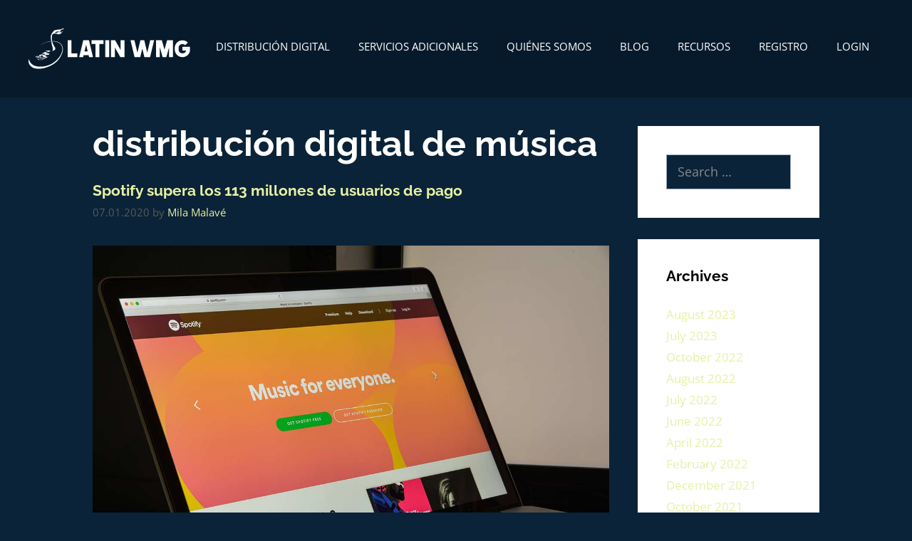

--- FILE ---
content_type: text/html; charset=UTF-8
request_url: https://latinwmg.com/tag/distribucion-digital-de-musica/
body_size: 30447
content:
<!DOCTYPE html>
<html lang="en-US">
<head>
	<meta charset="UTF-8">
	<meta name='robots' content='index, follow, max-image-preview:large, max-snippet:-1, max-video-preview:-1' />
	<style>img:is([sizes="auto" i], [sizes^="auto," i]) { contain-intrinsic-size: 3000px 1500px }</style>
	<meta name="viewport" content="width=device-width, initial-scale=1">
	<!-- This site is optimized with the Yoast SEO plugin v26.8 - https://yoast.com/product/yoast-seo-wordpress/ -->
	<title>distribución digital de música archivos | LatinWMG.com</title>
	<link rel="canonical" href="https://latinwmg.com/tag/distribucion-digital-de-musica/" />
	<meta property="og:locale" content="en_US" />
	<meta property="og:type" content="article" />
	<meta property="og:title" content="distribución digital de música archivos | LatinWMG.com" />
	<meta property="og:url" content="https://latinwmg.com/tag/distribucion-digital-de-musica/" />
	<meta property="og:site_name" content="LatinWMG.com" />
	<meta name="twitter:card" content="summary_large_image" />
	<script type="application/ld+json" class="yoast-schema-graph">{"@context":"https://schema.org","@graph":[{"@type":"CollectionPage","@id":"https://latinwmg.com/tag/distribucion-digital-de-musica/","url":"https://latinwmg.com/tag/distribucion-digital-de-musica/","name":"distribución digital de música archivos | LatinWMG.com","isPartOf":{"@id":"https://latinwmg.com/#website"},"primaryImageOfPage":{"@id":"https://latinwmg.com/tag/distribucion-digital-de-musica/#primaryimage"},"image":{"@id":"https://latinwmg.com/tag/distribucion-digital-de-musica/#primaryimage"},"thumbnailUrl":"https://latinwmg.com/wp-content/uploads/2020/01/Spotify-supera-los-113-millones-de-usuarios-de-pago-op.jpg","breadcrumb":{"@id":"https://latinwmg.com/tag/distribucion-digital-de-musica/#breadcrumb"},"inLanguage":"en-US"},{"@type":"ImageObject","inLanguage":"en-US","@id":"https://latinwmg.com/tag/distribucion-digital-de-musica/#primaryimage","url":"https://latinwmg.com/wp-content/uploads/2020/01/Spotify-supera-los-113-millones-de-usuarios-de-pago-op.jpg","contentUrl":"https://latinwmg.com/wp-content/uploads/2020/01/Spotify-supera-los-113-millones-de-usuarios-de-pago-op.jpg","width":1200,"height":801,"caption":"Spotify supera los 113 millones de usuarios de pago"},{"@type":"BreadcrumbList","@id":"https://latinwmg.com/tag/distribucion-digital-de-musica/#breadcrumb","itemListElement":[{"@type":"ListItem","position":1,"name":"Portada","item":"https://latinwmg.com/"},{"@type":"ListItem","position":2,"name":"distribución digital de música"}]},{"@type":"WebSite","@id":"https://latinwmg.com/#website","url":"https://latinwmg.com/","name":"LatinWMG.com","description":"Distribución Digital de Música","publisher":{"@id":"https://latinwmg.com/#organization"},"potentialAction":[{"@type":"SearchAction","target":{"@type":"EntryPoint","urlTemplate":"https://latinwmg.com/?s={search_term_string}"},"query-input":{"@type":"PropertyValueSpecification","valueRequired":true,"valueName":"search_term_string"}}],"inLanguage":"en-US"},{"@type":"Organization","@id":"https://latinwmg.com/#organization","name":"World Music Group","url":"https://latinwmg.com/","logo":{"@type":"ImageObject","inLanguage":"en-US","@id":"https://latinwmg.com/#/schema/logo/image/","url":"http://latinwmg.com/wp-content/uploads/2018/09/190x60-logo-latinWMG.png","contentUrl":"http://latinwmg.com/wp-content/uploads/2018/09/190x60-logo-latinWMG.png","width":190,"height":60,"caption":"World Music Group"},"image":{"@id":"https://latinwmg.com/#/schema/logo/image/"}}]}</script>
	<!-- / Yoast SEO plugin. -->


<link href='https://fonts.gstatic.com' crossorigin rel='preconnect' />
<link href='https://fonts.googleapis.com' crossorigin rel='preconnect' />
<link rel="alternate" type="application/rss+xml" title="LatinWMG.com &raquo; Feed" href="https://latinwmg.com/feed/" />
<link rel="alternate" type="application/rss+xml" title="LatinWMG.com &raquo; Comments Feed" href="https://latinwmg.com/comments/feed/" />
<link rel="alternate" type="application/rss+xml" title="LatinWMG.com &raquo; distribución digital de música Tag Feed" href="https://latinwmg.com/tag/distribucion-digital-de-musica/feed/" />
<script>
window._wpemojiSettings = {"baseUrl":"https:\/\/s.w.org\/images\/core\/emoji\/16.0.1\/72x72\/","ext":".png","svgUrl":"https:\/\/s.w.org\/images\/core\/emoji\/16.0.1\/svg\/","svgExt":".svg","source":{"concatemoji":"https:\/\/latinwmg.com\/wp-includes\/js\/wp-emoji-release.min.js?ver=6.8.3"}};
/*! This file is auto-generated */
!function(s,n){var o,i,e;function c(e){try{var t={supportTests:e,timestamp:(new Date).valueOf()};sessionStorage.setItem(o,JSON.stringify(t))}catch(e){}}function p(e,t,n){e.clearRect(0,0,e.canvas.width,e.canvas.height),e.fillText(t,0,0);var t=new Uint32Array(e.getImageData(0,0,e.canvas.width,e.canvas.height).data),a=(e.clearRect(0,0,e.canvas.width,e.canvas.height),e.fillText(n,0,0),new Uint32Array(e.getImageData(0,0,e.canvas.width,e.canvas.height).data));return t.every(function(e,t){return e===a[t]})}function u(e,t){e.clearRect(0,0,e.canvas.width,e.canvas.height),e.fillText(t,0,0);for(var n=e.getImageData(16,16,1,1),a=0;a<n.data.length;a++)if(0!==n.data[a])return!1;return!0}function f(e,t,n,a){switch(t){case"flag":return n(e,"\ud83c\udff3\ufe0f\u200d\u26a7\ufe0f","\ud83c\udff3\ufe0f\u200b\u26a7\ufe0f")?!1:!n(e,"\ud83c\udde8\ud83c\uddf6","\ud83c\udde8\u200b\ud83c\uddf6")&&!n(e,"\ud83c\udff4\udb40\udc67\udb40\udc62\udb40\udc65\udb40\udc6e\udb40\udc67\udb40\udc7f","\ud83c\udff4\u200b\udb40\udc67\u200b\udb40\udc62\u200b\udb40\udc65\u200b\udb40\udc6e\u200b\udb40\udc67\u200b\udb40\udc7f");case"emoji":return!a(e,"\ud83e\udedf")}return!1}function g(e,t,n,a){var r="undefined"!=typeof WorkerGlobalScope&&self instanceof WorkerGlobalScope?new OffscreenCanvas(300,150):s.createElement("canvas"),o=r.getContext("2d",{willReadFrequently:!0}),i=(o.textBaseline="top",o.font="600 32px Arial",{});return e.forEach(function(e){i[e]=t(o,e,n,a)}),i}function t(e){var t=s.createElement("script");t.src=e,t.defer=!0,s.head.appendChild(t)}"undefined"!=typeof Promise&&(o="wpEmojiSettingsSupports",i=["flag","emoji"],n.supports={everything:!0,everythingExceptFlag:!0},e=new Promise(function(e){s.addEventListener("DOMContentLoaded",e,{once:!0})}),new Promise(function(t){var n=function(){try{var e=JSON.parse(sessionStorage.getItem(o));if("object"==typeof e&&"number"==typeof e.timestamp&&(new Date).valueOf()<e.timestamp+604800&&"object"==typeof e.supportTests)return e.supportTests}catch(e){}return null}();if(!n){if("undefined"!=typeof Worker&&"undefined"!=typeof OffscreenCanvas&&"undefined"!=typeof URL&&URL.createObjectURL&&"undefined"!=typeof Blob)try{var e="postMessage("+g.toString()+"("+[JSON.stringify(i),f.toString(),p.toString(),u.toString()].join(",")+"));",a=new Blob([e],{type:"text/javascript"}),r=new Worker(URL.createObjectURL(a),{name:"wpTestEmojiSupports"});return void(r.onmessage=function(e){c(n=e.data),r.terminate(),t(n)})}catch(e){}c(n=g(i,f,p,u))}t(n)}).then(function(e){for(var t in e)n.supports[t]=e[t],n.supports.everything=n.supports.everything&&n.supports[t],"flag"!==t&&(n.supports.everythingExceptFlag=n.supports.everythingExceptFlag&&n.supports[t]);n.supports.everythingExceptFlag=n.supports.everythingExceptFlag&&!n.supports.flag,n.DOMReady=!1,n.readyCallback=function(){n.DOMReady=!0}}).then(function(){return e}).then(function(){var e;n.supports.everything||(n.readyCallback(),(e=n.source||{}).concatemoji?t(e.concatemoji):e.wpemoji&&e.twemoji&&(t(e.twemoji),t(e.wpemoji)))}))}((window,document),window._wpemojiSettings);
</script>
<link rel='stylesheet' id='generate-fonts-css' href='//fonts.googleapis.com/css?family=Open+Sans:regular,600,800|Raleway:regular,900' media='all' />
<link rel='stylesheet' id='premium-addons-css' href='https://latinwmg.com/wp-content/plugins/premium-addons-for-elementor/assets/frontend/min-css/premium-addons.min.css?ver=4.11.65' media='all' />
<link rel='stylesheet' id='premium-pro-css' href='https://latinwmg.com/wp-content/plugins/premium-addons-pro/assets/frontend/min-css/premium-addons.min.css?ver=2.9.34' media='all' />
<style id='wp-emoji-styles-inline-css'>

	img.wp-smiley, img.emoji {
		display: inline !important;
		border: none !important;
		box-shadow: none !important;
		height: 1em !important;
		width: 1em !important;
		margin: 0 0.07em !important;
		vertical-align: -0.1em !important;
		background: none !important;
		padding: 0 !important;
	}
</style>
<link rel='stylesheet' id='wp-block-library-css' href='https://latinwmg.com/wp-includes/css/dist/block-library/style.min.css?ver=6.8.3' media='all' />
<style id='classic-theme-styles-inline-css'>
/*! This file is auto-generated */
.wp-block-button__link{color:#fff;background-color:#32373c;border-radius:9999px;box-shadow:none;text-decoration:none;padding:calc(.667em + 2px) calc(1.333em + 2px);font-size:1.125em}.wp-block-file__button{background:#32373c;color:#fff;text-decoration:none}
</style>
<style id='global-styles-inline-css'>
:root{--wp--preset--aspect-ratio--square: 1;--wp--preset--aspect-ratio--4-3: 4/3;--wp--preset--aspect-ratio--3-4: 3/4;--wp--preset--aspect-ratio--3-2: 3/2;--wp--preset--aspect-ratio--2-3: 2/3;--wp--preset--aspect-ratio--16-9: 16/9;--wp--preset--aspect-ratio--9-16: 9/16;--wp--preset--color--black: #000000;--wp--preset--color--cyan-bluish-gray: #abb8c3;--wp--preset--color--white: #ffffff;--wp--preset--color--pale-pink: #f78da7;--wp--preset--color--vivid-red: #cf2e2e;--wp--preset--color--luminous-vivid-orange: #ff6900;--wp--preset--color--luminous-vivid-amber: #fcb900;--wp--preset--color--light-green-cyan: #7bdcb5;--wp--preset--color--vivid-green-cyan: #00d084;--wp--preset--color--pale-cyan-blue: #8ed1fc;--wp--preset--color--vivid-cyan-blue: #0693e3;--wp--preset--color--vivid-purple: #9b51e0;--wp--preset--color--contrast: var(--contrast);--wp--preset--color--contrast-2: var(--contrast-2);--wp--preset--color--contrast-3: var(--contrast-3);--wp--preset--color--base: var(--base);--wp--preset--color--base-2: var(--base-2);--wp--preset--color--base-3: var(--base-3);--wp--preset--color--accent: var(--accent);--wp--preset--gradient--vivid-cyan-blue-to-vivid-purple: linear-gradient(135deg,rgba(6,147,227,1) 0%,rgb(155,81,224) 100%);--wp--preset--gradient--light-green-cyan-to-vivid-green-cyan: linear-gradient(135deg,rgb(122,220,180) 0%,rgb(0,208,130) 100%);--wp--preset--gradient--luminous-vivid-amber-to-luminous-vivid-orange: linear-gradient(135deg,rgba(252,185,0,1) 0%,rgba(255,105,0,1) 100%);--wp--preset--gradient--luminous-vivid-orange-to-vivid-red: linear-gradient(135deg,rgba(255,105,0,1) 0%,rgb(207,46,46) 100%);--wp--preset--gradient--very-light-gray-to-cyan-bluish-gray: linear-gradient(135deg,rgb(238,238,238) 0%,rgb(169,184,195) 100%);--wp--preset--gradient--cool-to-warm-spectrum: linear-gradient(135deg,rgb(74,234,220) 0%,rgb(151,120,209) 20%,rgb(207,42,186) 40%,rgb(238,44,130) 60%,rgb(251,105,98) 80%,rgb(254,248,76) 100%);--wp--preset--gradient--blush-light-purple: linear-gradient(135deg,rgb(255,206,236) 0%,rgb(152,150,240) 100%);--wp--preset--gradient--blush-bordeaux: linear-gradient(135deg,rgb(254,205,165) 0%,rgb(254,45,45) 50%,rgb(107,0,62) 100%);--wp--preset--gradient--luminous-dusk: linear-gradient(135deg,rgb(255,203,112) 0%,rgb(199,81,192) 50%,rgb(65,88,208) 100%);--wp--preset--gradient--pale-ocean: linear-gradient(135deg,rgb(255,245,203) 0%,rgb(182,227,212) 50%,rgb(51,167,181) 100%);--wp--preset--gradient--electric-grass: linear-gradient(135deg,rgb(202,248,128) 0%,rgb(113,206,126) 100%);--wp--preset--gradient--midnight: linear-gradient(135deg,rgb(2,3,129) 0%,rgb(40,116,252) 100%);--wp--preset--font-size--small: 13px;--wp--preset--font-size--medium: 20px;--wp--preset--font-size--large: 36px;--wp--preset--font-size--x-large: 42px;--wp--preset--spacing--20: 0.44rem;--wp--preset--spacing--30: 0.67rem;--wp--preset--spacing--40: 1rem;--wp--preset--spacing--50: 1.5rem;--wp--preset--spacing--60: 2.25rem;--wp--preset--spacing--70: 3.38rem;--wp--preset--spacing--80: 5.06rem;--wp--preset--shadow--natural: 6px 6px 9px rgba(0, 0, 0, 0.2);--wp--preset--shadow--deep: 12px 12px 50px rgba(0, 0, 0, 0.4);--wp--preset--shadow--sharp: 6px 6px 0px rgba(0, 0, 0, 0.2);--wp--preset--shadow--outlined: 6px 6px 0px -3px rgba(255, 255, 255, 1), 6px 6px rgba(0, 0, 0, 1);--wp--preset--shadow--crisp: 6px 6px 0px rgba(0, 0, 0, 1);}:where(.is-layout-flex){gap: 0.5em;}:where(.is-layout-grid){gap: 0.5em;}body .is-layout-flex{display: flex;}.is-layout-flex{flex-wrap: wrap;align-items: center;}.is-layout-flex > :is(*, div){margin: 0;}body .is-layout-grid{display: grid;}.is-layout-grid > :is(*, div){margin: 0;}:where(.wp-block-columns.is-layout-flex){gap: 2em;}:where(.wp-block-columns.is-layout-grid){gap: 2em;}:where(.wp-block-post-template.is-layout-flex){gap: 1.25em;}:where(.wp-block-post-template.is-layout-grid){gap: 1.25em;}.has-black-color{color: var(--wp--preset--color--black) !important;}.has-cyan-bluish-gray-color{color: var(--wp--preset--color--cyan-bluish-gray) !important;}.has-white-color{color: var(--wp--preset--color--white) !important;}.has-pale-pink-color{color: var(--wp--preset--color--pale-pink) !important;}.has-vivid-red-color{color: var(--wp--preset--color--vivid-red) !important;}.has-luminous-vivid-orange-color{color: var(--wp--preset--color--luminous-vivid-orange) !important;}.has-luminous-vivid-amber-color{color: var(--wp--preset--color--luminous-vivid-amber) !important;}.has-light-green-cyan-color{color: var(--wp--preset--color--light-green-cyan) !important;}.has-vivid-green-cyan-color{color: var(--wp--preset--color--vivid-green-cyan) !important;}.has-pale-cyan-blue-color{color: var(--wp--preset--color--pale-cyan-blue) !important;}.has-vivid-cyan-blue-color{color: var(--wp--preset--color--vivid-cyan-blue) !important;}.has-vivid-purple-color{color: var(--wp--preset--color--vivid-purple) !important;}.has-black-background-color{background-color: var(--wp--preset--color--black) !important;}.has-cyan-bluish-gray-background-color{background-color: var(--wp--preset--color--cyan-bluish-gray) !important;}.has-white-background-color{background-color: var(--wp--preset--color--white) !important;}.has-pale-pink-background-color{background-color: var(--wp--preset--color--pale-pink) !important;}.has-vivid-red-background-color{background-color: var(--wp--preset--color--vivid-red) !important;}.has-luminous-vivid-orange-background-color{background-color: var(--wp--preset--color--luminous-vivid-orange) !important;}.has-luminous-vivid-amber-background-color{background-color: var(--wp--preset--color--luminous-vivid-amber) !important;}.has-light-green-cyan-background-color{background-color: var(--wp--preset--color--light-green-cyan) !important;}.has-vivid-green-cyan-background-color{background-color: var(--wp--preset--color--vivid-green-cyan) !important;}.has-pale-cyan-blue-background-color{background-color: var(--wp--preset--color--pale-cyan-blue) !important;}.has-vivid-cyan-blue-background-color{background-color: var(--wp--preset--color--vivid-cyan-blue) !important;}.has-vivid-purple-background-color{background-color: var(--wp--preset--color--vivid-purple) !important;}.has-black-border-color{border-color: var(--wp--preset--color--black) !important;}.has-cyan-bluish-gray-border-color{border-color: var(--wp--preset--color--cyan-bluish-gray) !important;}.has-white-border-color{border-color: var(--wp--preset--color--white) !important;}.has-pale-pink-border-color{border-color: var(--wp--preset--color--pale-pink) !important;}.has-vivid-red-border-color{border-color: var(--wp--preset--color--vivid-red) !important;}.has-luminous-vivid-orange-border-color{border-color: var(--wp--preset--color--luminous-vivid-orange) !important;}.has-luminous-vivid-amber-border-color{border-color: var(--wp--preset--color--luminous-vivid-amber) !important;}.has-light-green-cyan-border-color{border-color: var(--wp--preset--color--light-green-cyan) !important;}.has-vivid-green-cyan-border-color{border-color: var(--wp--preset--color--vivid-green-cyan) !important;}.has-pale-cyan-blue-border-color{border-color: var(--wp--preset--color--pale-cyan-blue) !important;}.has-vivid-cyan-blue-border-color{border-color: var(--wp--preset--color--vivid-cyan-blue) !important;}.has-vivid-purple-border-color{border-color: var(--wp--preset--color--vivid-purple) !important;}.has-vivid-cyan-blue-to-vivid-purple-gradient-background{background: var(--wp--preset--gradient--vivid-cyan-blue-to-vivid-purple) !important;}.has-light-green-cyan-to-vivid-green-cyan-gradient-background{background: var(--wp--preset--gradient--light-green-cyan-to-vivid-green-cyan) !important;}.has-luminous-vivid-amber-to-luminous-vivid-orange-gradient-background{background: var(--wp--preset--gradient--luminous-vivid-amber-to-luminous-vivid-orange) !important;}.has-luminous-vivid-orange-to-vivid-red-gradient-background{background: var(--wp--preset--gradient--luminous-vivid-orange-to-vivid-red) !important;}.has-very-light-gray-to-cyan-bluish-gray-gradient-background{background: var(--wp--preset--gradient--very-light-gray-to-cyan-bluish-gray) !important;}.has-cool-to-warm-spectrum-gradient-background{background: var(--wp--preset--gradient--cool-to-warm-spectrum) !important;}.has-blush-light-purple-gradient-background{background: var(--wp--preset--gradient--blush-light-purple) !important;}.has-blush-bordeaux-gradient-background{background: var(--wp--preset--gradient--blush-bordeaux) !important;}.has-luminous-dusk-gradient-background{background: var(--wp--preset--gradient--luminous-dusk) !important;}.has-pale-ocean-gradient-background{background: var(--wp--preset--gradient--pale-ocean) !important;}.has-electric-grass-gradient-background{background: var(--wp--preset--gradient--electric-grass) !important;}.has-midnight-gradient-background{background: var(--wp--preset--gradient--midnight) !important;}.has-small-font-size{font-size: var(--wp--preset--font-size--small) !important;}.has-medium-font-size{font-size: var(--wp--preset--font-size--medium) !important;}.has-large-font-size{font-size: var(--wp--preset--font-size--large) !important;}.has-x-large-font-size{font-size: var(--wp--preset--font-size--x-large) !important;}
:where(.wp-block-post-template.is-layout-flex){gap: 1.25em;}:where(.wp-block-post-template.is-layout-grid){gap: 1.25em;}
:where(.wp-block-columns.is-layout-flex){gap: 2em;}:where(.wp-block-columns.is-layout-grid){gap: 2em;}
:root :where(.wp-block-pullquote){font-size: 1.5em;line-height: 1.6;}
</style>
<link rel='stylesheet' id='contact-form-7-css' href='https://latinwmg.com/wp-content/plugins/contact-form-7/includes/css/styles.css?ver=6.1.4' media='all' />
<link rel='stylesheet' id='ntggsssso-estilos-frontend-css' href='https://latinwmg.com/wp-content/plugins/ntgg-sonosuite-sso-integration/css/ntgg-sssso-main-front.css?ver=6.8.3' media='all' />
<link rel='stylesheet' id='generate-style-grid-css' href='https://latinwmg.com/wp-content/themes/generatepress/assets/css/unsemantic-grid.min.css?ver=3.5.1' media='all' />
<link rel='stylesheet' id='generate-style-css' href='https://latinwmg.com/wp-content/themes/generatepress/assets/css/style.min.css?ver=3.5.1' media='all' />
<style id='generate-style-inline-css'>
body{background-color:#0a2338;color:#061a2b;}a{color:#053c54;}a:hover, a:focus, a:active{color:#1e72bd;}body .grid-container{max-width:1100px;}.wp-block-group__inner-container{max-width:1100px;margin-left:auto;margin-right:auto;}.generate-back-to-top{font-size:20px;border-radius:3px;position:fixed;bottom:30px;right:30px;line-height:40px;width:40px;text-align:center;z-index:10;transition:opacity 300ms ease-in-out;opacity:0.1;transform:translateY(1000px);}.generate-back-to-top__show{opacity:1;transform:translateY(0);}:root{--contrast:#222222;--contrast-2:#575760;--contrast-3:#b2b2be;--base:#f0f0f0;--base-2:#f7f8f9;--base-3:#ffffff;--accent:#1e73be;}:root .has-contrast-color{color:var(--contrast);}:root .has-contrast-background-color{background-color:var(--contrast);}:root .has-contrast-2-color{color:var(--contrast-2);}:root .has-contrast-2-background-color{background-color:var(--contrast-2);}:root .has-contrast-3-color{color:var(--contrast-3);}:root .has-contrast-3-background-color{background-color:var(--contrast-3);}:root .has-base-color{color:var(--base);}:root .has-base-background-color{background-color:var(--base);}:root .has-base-2-color{color:var(--base-2);}:root .has-base-2-background-color{background-color:var(--base-2);}:root .has-base-3-color{color:var(--base-3);}:root .has-base-3-background-color{background-color:var(--base-3);}:root .has-accent-color{color:var(--accent);}:root .has-accent-background-color{background-color:var(--accent);}body, button, input, select, textarea{font-family:"Open Sans", sans-serif;font-size:18px;}body{line-height:1.5;}.entry-content > [class*="wp-block-"]:not(:last-child):not(.wp-block-heading){margin-bottom:1.5em;}.main-title{font-size:45px;}.main-navigation .main-nav ul ul li a{font-size:14px;}.sidebar .widget, .footer-widgets .widget{font-size:17px;}h1{font-family:"Raleway", sans-serif;font-weight:300;font-size:40px;}h2{font-family:"Raleway", sans-serif;font-weight:400;font-size:50px;}h3{font-family:"Raleway", sans-serif;font-size:33px;}h4{font-size:inherit;}h5{font-size:inherit;}@media (max-width:768px){.main-title{font-size:30px;}h1{font-size:30px;}h2{font-size:25px;}}.top-bar{background-color:#636363;color:#ffffff;}.top-bar a{color:#ffffff;}.top-bar a:hover{color:#303030;}.site-header{background-color:#061a2b;color:#ffffff;}.site-header a{color:#ffffff;}.main-title a,.main-title a:hover{color:#ffffff;}.site-description{color:#ffffff;}.main-navigation .main-nav ul li a, .main-navigation .menu-toggle, .main-navigation .menu-bar-items{color:#ffffff;}.main-navigation .main-nav ul li:not([class*="current-menu-"]):hover > a, .main-navigation .main-nav ul li:not([class*="current-menu-"]):focus > a, .main-navigation .main-nav ul li.sfHover:not([class*="current-menu-"]) > a, .main-navigation .menu-bar-item:hover > a, .main-navigation .menu-bar-item.sfHover > a{color:#4dcbff;}button.menu-toggle:hover,button.menu-toggle:focus,.main-navigation .mobile-bar-items a,.main-navigation .mobile-bar-items a:hover,.main-navigation .mobile-bar-items a:focus{color:#ffffff;}.main-navigation .main-nav ul li[class*="current-menu-"] > a{color:#ffffff;}.navigation-search input[type="search"],.navigation-search input[type="search"]:active, .navigation-search input[type="search"]:focus, .main-navigation .main-nav ul li.search-item.active > a, .main-navigation .menu-bar-items .search-item.active > a{color:#4dcbff;}.main-navigation ul ul{background-color:#0a2338;}.main-navigation .main-nav ul ul li a{color:#ffffff;}.main-navigation .main-nav ul ul li:not([class*="current-menu-"]):hover > a,.main-navigation .main-nav ul ul li:not([class*="current-menu-"]):focus > a, .main-navigation .main-nav ul ul li.sfHover:not([class*="current-menu-"]) > a{color:#4dcbff;}.main-navigation .main-nav ul ul li[class*="current-menu-"] > a{color:#ffffff;}.entry-meta{color:#595959;}.entry-meta a{color:#595959;}.entry-meta a:hover{color:#1e73be;}.sidebar .widget{background-color:#ffffff;}.sidebar .widget .widget-title{color:#000000;}.footer-widgets{color:#ffffff;background-color:#0a2338;}.footer-widgets a{color:#ffffff;}.footer-widgets a:hover{color:#e8f0a5;}.footer-widgets .widget-title{color:#ffffff;}.site-info{color:#5f98c7;background-color:#0a2338;}.site-info a{color:#ffffff;}.site-info a:hover{color:#606060;}.footer-bar .widget_nav_menu .current-menu-item a{color:#606060;}input[type="text"],input[type="email"],input[type="url"],input[type="password"],input[type="search"],input[type="tel"],input[type="number"],textarea,select{color:#9dacc3;background-color:#0a2338;border-color:#9dacc3;}input[type="text"]:focus,input[type="email"]:focus,input[type="url"]:focus,input[type="password"]:focus,input[type="search"]:focus,input[type="tel"]:focus,input[type="number"]:focus,textarea:focus,select:focus{color:#ffffff;background-color:#0a2338;border-color:#ffffff;}button,html input[type="button"],input[type="reset"],input[type="submit"],a.button,a.wp-block-button__link:not(.has-background){color:#ffffff;background-color:#666666;}button:hover,html input[type="button"]:hover,input[type="reset"]:hover,input[type="submit"]:hover,a.button:hover,button:focus,html input[type="button"]:focus,input[type="reset"]:focus,input[type="submit"]:focus,a.button:focus,a.wp-block-button__link:not(.has-background):active,a.wp-block-button__link:not(.has-background):focus,a.wp-block-button__link:not(.has-background):hover{color:#ffffff;background-color:#3f3f3f;}a.generate-back-to-top{background-color:rgba( 0,0,0,0.4 );color:#ffffff;}a.generate-back-to-top:hover,a.generate-back-to-top:focus{background-color:rgba( 0,0,0,0.6 );color:#ffffff;}:root{--gp-search-modal-bg-color:var(--base-3);--gp-search-modal-text-color:var(--contrast);--gp-search-modal-overlay-bg-color:rgba(0,0,0,0.2);}@media (max-width: 1024px){.main-navigation .menu-bar-item:hover > a, .main-navigation .menu-bar-item.sfHover > a{background:none;color:#ffffff;}}.inside-top-bar{padding:10px;}.inside-header{padding:40px;}.site-main .wp-block-group__inner-container{padding:40px;}.entry-content .alignwide, body:not(.no-sidebar) .entry-content .alignfull{margin-left:-40px;width:calc(100% + 80px);max-width:calc(100% + 80px);}.rtl .menu-item-has-children .dropdown-menu-toggle{padding-left:20px;}.rtl .main-navigation .main-nav ul li.menu-item-has-children > a{padding-right:20px;}.site-info{padding:20px;}@media (max-width:768px){.separate-containers .inside-article, .separate-containers .comments-area, .separate-containers .page-header, .separate-containers .paging-navigation, .one-container .site-content, .inside-page-header{padding:30px;}.site-main .wp-block-group__inner-container{padding:30px;}.site-info{padding-right:10px;padding-left:10px;}.entry-content .alignwide, body:not(.no-sidebar) .entry-content .alignfull{margin-left:-30px;width:calc(100% + 60px);max-width:calc(100% + 60px);}}@media (max-width: 1024px){.main-navigation .menu-toggle,.main-navigation .mobile-bar-items,.sidebar-nav-mobile:not(#sticky-placeholder){display:block;}.main-navigation ul,.gen-sidebar-nav{display:none;}[class*="nav-float-"] .site-header .inside-header > *{float:none;clear:both;}}
.dynamic-author-image-rounded{border-radius:100%;}.dynamic-featured-image, .dynamic-author-image{vertical-align:middle;}.one-container.blog .dynamic-content-template:not(:last-child), .one-container.archive .dynamic-content-template:not(:last-child){padding-bottom:0px;}.dynamic-entry-excerpt > p:last-child{margin-bottom:0px;}
</style>
<link rel='stylesheet' id='generate-mobile-style-css' href='https://latinwmg.com/wp-content/themes/generatepress/assets/css/mobile.min.css?ver=3.5.1' media='all' />
<link rel='stylesheet' id='generate-font-icons-css' href='https://latinwmg.com/wp-content/themes/generatepress/assets/css/components/font-icons.min.css?ver=3.5.1' media='all' />
<link rel='stylesheet' id='elementor-frontend-css' href='https://latinwmg.com/wp-content/plugins/elementor/assets/css/frontend.min.css?ver=3.34.4' media='all' />
<link rel='stylesheet' id='widget-social-icons-css' href='https://latinwmg.com/wp-content/plugins/elementor/assets/css/widget-social-icons.min.css?ver=3.34.4' media='all' />
<link rel='stylesheet' id='e-apple-webkit-css' href='https://latinwmg.com/wp-content/plugins/elementor/assets/css/conditionals/apple-webkit.min.css?ver=3.34.4' media='all' />
<link rel='stylesheet' id='widget-heading-css' href='https://latinwmg.com/wp-content/plugins/elementor/assets/css/widget-heading.min.css?ver=3.34.4' media='all' />
<link rel='stylesheet' id='widget-icon-list-css' href='https://latinwmg.com/wp-content/plugins/elementor/assets/css/widget-icon-list.min.css?ver=3.34.4' media='all' />
<link rel='stylesheet' id='elementor-post-7914-css' href='https://latinwmg.com/wp-content/uploads/elementor/css/post-7914.css?ver=1769744870' media='all' />
<link rel='stylesheet' id='elementor-post-8095-css' href='https://latinwmg.com/wp-content/uploads/elementor/css/post-8095.css?ver=1769744870' media='all' />
<link rel='stylesheet' id='generate-navigation-branding-css' href='https://latinwmg.com/wp-content/plugins/gp-premium/menu-plus/functions/css/navigation-branding.min.css?ver=2.1.2' media='all' />
<style id='generate-navigation-branding-inline-css'>
@media (max-width: 1024px){.site-header, #site-navigation, #sticky-navigation{display:none !important;opacity:0.0;}#mobile-header{display:block !important;width:100% !important;}#mobile-header .main-nav > ul{display:none;}#mobile-header.toggled .main-nav > ul, #mobile-header .menu-toggle, #mobile-header .mobile-bar-items{display:block;}#mobile-header .main-nav{-ms-flex:0 0 100%;flex:0 0 100%;-webkit-box-ordinal-group:5;-ms-flex-order:4;order:4;}}.navigation-branding .main-title{font-size:25px;font-weight:bold;}.navigation-branding img, .site-logo.mobile-header-logo img{height:60px;width:auto;}.navigation-branding .main-title{line-height:60px;}@media (max-width: 1110px){#site-navigation .navigation-branding, #sticky-navigation .navigation-branding{margin-left:10px;}}@media (max-width: 1024px){.main-navigation:not(.slideout-navigation) .main-nav{-ms-flex:0 0 100%;flex:0 0 100%;}.main-navigation:not(.slideout-navigation) .inside-navigation{-ms-flex-wrap:wrap;flex-wrap:wrap;display:-webkit-box;display:-ms-flexbox;display:flex;}.nav-aligned-center .navigation-branding, .nav-aligned-left .navigation-branding{margin-right:auto;}.nav-aligned-center  .main-navigation.has-branding:not(.slideout-navigation) .inside-navigation .main-nav,.nav-aligned-center  .main-navigation.has-sticky-branding.navigation-stick .inside-navigation .main-nav,.nav-aligned-left  .main-navigation.has-branding:not(.slideout-navigation) .inside-navigation .main-nav,.nav-aligned-left  .main-navigation.has-sticky-branding.navigation-stick .inside-navigation .main-nav{margin-right:0px;}}
</style>
<link rel='stylesheet' id='elementor-gf-local-roboto-css' href='http://latinwmg.com/wp-content/uploads/elementor/google-fonts/css/roboto.css?ver=1742226485' media='all' />
<link rel='stylesheet' id='elementor-gf-local-robotoslab-css' href='http://latinwmg.com/wp-content/uploads/elementor/google-fonts/css/robotoslab.css?ver=1742226505' media='all' />
<link rel='stylesheet' id='elementor-gf-local-opensans-css' href='http://latinwmg.com/wp-content/uploads/elementor/google-fonts/css/opensans.css?ver=1742226545' media='all' />
<link rel='stylesheet' id='elementor-gf-local-raleway-css' href='http://latinwmg.com/wp-content/uploads/elementor/google-fonts/css/raleway.css?ver=1742226575' media='all' />
<script src="https://latinwmg.com/wp-includes/js/jquery/jquery.min.js?ver=3.7.1" id="jquery-core-js"></script>
<script src="https://latinwmg.com/wp-includes/js/jquery/jquery-migrate.min.js?ver=3.4.1" id="jquery-migrate-js"></script>
<link rel="https://api.w.org/" href="https://latinwmg.com/wp-json/" /><link rel="alternate" title="JSON" type="application/json" href="https://latinwmg.com/wp-json/wp/v2/tags/361" /><link rel="EditURI" type="application/rsd+xml" title="RSD" href="https://latinwmg.com/xmlrpc.php?rsd" />
<meta name="generator" content="WordPress 6.8.3" />
	<style>

		/*DESTACADO-MENU*/
.destacado-menu .header .menu li a {
	border: 2px solid #fff;
    padding: 10px !important;
	border-radius: 25px;
    background: #ffcd02;
    color: #fff !important;
}
    
.destacado-menu a:hover {
	border: 2px solid #ffcd02;
    background: #ef5555;
    color: red !important;
    opacity: 1 !important;
}

	</style>
	<style>

		/*FORMULARIO*/
.form-row2 .form-group2 label{
	padding: 5 px;
	height: em;
}
									
.inbound-label pas inbound-label-top inbound-input-dropdown_countries {
	height:50px;
}

    

	</style>
<meta name="generator" content="Elementor 3.34.4; features: e_font_icon_svg, additional_custom_breakpoints; settings: css_print_method-external, google_font-enabled, font_display-auto">
<!-- Google tag (gtag.js) -->
<script async src="https://www.googletagmanager.com/gtag/js?id=G-0RQP6CVWNY"></script>
<script>
  window.dataLayer = window.dataLayer || [];
  function gtag(){dataLayer.push(arguments);}
  gtag('js', new Date());

  gtag('config', 'G-0RQP6CVWNY');
</script>

<!-- Meta Pixel Code -->
<script type='text/javascript'>
!function(f,b,e,v,n,t,s){if(f.fbq)return;n=f.fbq=function(){n.callMethod?
n.callMethod.apply(n,arguments):n.queue.push(arguments)};if(!f._fbq)f._fbq=n;
n.push=n;n.loaded=!0;n.version='2.0';n.queue=[];t=b.createElement(e);t.async=!0;
t.src=v;s=b.getElementsByTagName(e)[0];s.parentNode.insertBefore(t,s)}(window,
document,'script','https://connect.facebook.net/en_US/fbevents.js');
</script>
<!-- End Meta Pixel Code -->
<script type='text/javascript'>var url = window.location.origin + '?ob=open-bridge';
            fbq('set', 'openbridge', '1094727824027942', url);
fbq('init', '1094727824027942', {}, {
    "agent": "wordpress-6.8.3-4.1.5"
})</script><script type='text/javascript'>
    fbq('track', 'PageView', []);
  </script>			<style>
				.e-con.e-parent:nth-of-type(n+4):not(.e-lazyloaded):not(.e-no-lazyload),
				.e-con.e-parent:nth-of-type(n+4):not(.e-lazyloaded):not(.e-no-lazyload) * {
					background-image: none !important;
				}
				@media screen and (max-height: 1024px) {
					.e-con.e-parent:nth-of-type(n+3):not(.e-lazyloaded):not(.e-no-lazyload),
					.e-con.e-parent:nth-of-type(n+3):not(.e-lazyloaded):not(.e-no-lazyload) * {
						background-image: none !important;
					}
				}
				@media screen and (max-height: 640px) {
					.e-con.e-parent:nth-of-type(n+2):not(.e-lazyloaded):not(.e-no-lazyload),
					.e-con.e-parent:nth-of-type(n+2):not(.e-lazyloaded):not(.e-no-lazyload) * {
						background-image: none !important;
					}
				}
			</style>
			<link rel="icon" href="https://latinwmg.com/wp-content/uploads/2018/04/cropped-favicon-LWMG-32x32.png" sizes="32x32" />
<link rel="icon" href="https://latinwmg.com/wp-content/uploads/2018/04/cropped-favicon-LWMG-192x192.png" sizes="192x192" />
<link rel="apple-touch-icon" href="https://latinwmg.com/wp-content/uploads/2018/04/cropped-favicon-LWMG-180x180.png" />
<meta name="msapplication-TileImage" content="https://latinwmg.com/wp-content/uploads/2018/04/cropped-favicon-LWMG-270x270.png" />
		<style id="wp-custom-css">
			.inside-header li a{
	text-transform:uppercase !important;
}
#mobile-menu a{
    text-transform:uppercase
}
.main-navigation .main-nav ul li a {

    line-height: 50px;
}
#mobile-menu{

}


/*TABLA DE LOGOS CATALOGO*/

selector table{
    border:none;
    margin:0;
}
selector td{
    border:none;
    border-left: 1px solid #9DACC322;
}
selector td:first-of-type{
    border:none;
}

/*TRANSPARENTA EL BADGE DE RECAPTCHA*/
.grecaptcha-badge {opacity:0;}

.ntggsssso-front-sus-politica, .ntggsssso-front-sus-newsletter {
    float: left;
    width: 100%;
    font-size: 14px;
}

		</style>
		</head>

<body class="archive tag tag-distribucion-digital-de-musica tag-361 wp-custom-logo wp-embed-responsive wp-theme-generatepress post-image-below-header post-image-aligned-center sticky-menu-fade mobile-header mobile-header-logo right-sidebar nav-float-right one-container fluid-header active-footer-widgets-3 header-aligned-left dropdown-hover elementor-default elementor-kit-7914" itemtype="https://schema.org/Blog" itemscope>
	
<!-- Meta Pixel Code -->
<noscript>
<img height="1" width="1" style="display:none" alt="fbpx"
src="https://www.facebook.com/tr?id=1094727824027942&ev=PageView&noscript=1" />
</noscript>
<!-- End Meta Pixel Code -->
<a class="screen-reader-text skip-link" href="#content" title="Skip to content">Skip to content</a>		<header class="site-header" id="masthead" aria-label="Site"  itemtype="https://schema.org/WPHeader" itemscope>
			<div class="inside-header">
				<div class="site-logo">
					<a href="https://latinwmg.com/" rel="home">
						<img  class="header-image is-logo-image" alt="LatinWMG.com" src="https://latinwmg.com/wp-content/uploads/2020/08/logo.svg" />
					</a>
				</div>		<nav class="main-navigation sub-menu-right" id="site-navigation" aria-label="Primary"  itemtype="https://schema.org/SiteNavigationElement" itemscope>
			<div class="inside-navigation grid-container grid-parent">
								<button class="menu-toggle" aria-controls="primary-menu" aria-expanded="false">
					<span class="mobile-menu">Menu</span>				</button>
				<div id="primary-menu" class="main-nav"><ul id="menu-principal" class=" menu sf-menu"><li id="menu-item-8426" class="menu-item menu-item-type-post_type menu-item-object-page menu-item-8426"><a href="https://latinwmg.com/distribucion-digital-latinwmg/">Distribución Digital</a></li>
<li id="menu-item-8266" class="menu-item menu-item-type-post_type menu-item-object-page menu-item-8266"><a href="https://latinwmg.com/servicios-adicionales/">Servicios Adicionales</a></li>
<li id="menu-item-7006" class="menu-item menu-item-type-post_type menu-item-object-page menu-item-7006"><a href="https://latinwmg.com/empresa/">Quiénes somos</a></li>
<li id="menu-item-241" class="menu-item menu-item-type-post_type menu-item-object-page menu-item-241"><a href="https://latinwmg.com/blog/">Blog</a></li>
<li id="menu-item-9549" class="menu-item menu-item-type-post_type menu-item-object-page menu-item-9549"><a href="https://latinwmg.com/recursos/">Recursos</a></li>
<li id="menu-item-317" class="menu-item menu-item-type-post_type menu-item-object-page menu-item-317"><a href="https://latinwmg.com/registro/">Registro</a></li>
<li id="menu-item-4795" class="menu-item menu-item-type-post_type menu-item-object-page menu-item-4795"><a href="https://latinwmg.com/login/">Login</a></li>
</ul></div>			</div>
		</nav>
					</div>
		</header>
				<nav id="mobile-header" data-auto-hide-sticky itemtype="https://schema.org/SiteNavigationElement" itemscope class="main-navigation mobile-header-navigation has-branding">
			<div class="inside-navigation grid-container grid-parent">
				<div class="site-logo mobile-header-logo">
						<a href="https://latinwmg.com/" title="LatinWMG.com" rel="home">
							<img src="http://latinwmg.com/wp-content/uploads/2020/08/logo.svg" alt="LatinWMG.com" class="is-logo-image" width="227" height="57" />
						</a>
					</div>					<button class="menu-toggle" aria-controls="mobile-menu" aria-expanded="false">
						<span class="mobile-menu">Menu</span>					</button>
					<div id="mobile-menu" class="main-nav"><ul id="menu-principal-1" class=" menu sf-menu"><li class="menu-item menu-item-type-post_type menu-item-object-page menu-item-8426"><a href="https://latinwmg.com/distribucion-digital-latinwmg/">Distribución Digital</a></li>
<li class="menu-item menu-item-type-post_type menu-item-object-page menu-item-8266"><a href="https://latinwmg.com/servicios-adicionales/">Servicios Adicionales</a></li>
<li class="menu-item menu-item-type-post_type menu-item-object-page menu-item-7006"><a href="https://latinwmg.com/empresa/">Quiénes somos</a></li>
<li class="menu-item menu-item-type-post_type menu-item-object-page menu-item-241"><a href="https://latinwmg.com/blog/">Blog</a></li>
<li class="menu-item menu-item-type-post_type menu-item-object-page menu-item-9549"><a href="https://latinwmg.com/recursos/">Recursos</a></li>
<li class="menu-item menu-item-type-post_type menu-item-object-page menu-item-317"><a href="https://latinwmg.com/registro/">Registro</a></li>
<li class="menu-item menu-item-type-post_type menu-item-object-page menu-item-4795"><a href="https://latinwmg.com/login/">Login</a></li>
</ul></div>			</div><!-- .inside-navigation -->
		</nav><!-- #site-navigation -->
		
	<div class="site grid-container container hfeed grid-parent" id="page">
				<div class="site-content" id="content">
			
	<div class="content-area grid-parent mobile-grid-100 grid-75 tablet-grid-75" id="primary">
		<main class="site-main" id="main">
					<header class="page-header" aria-label="Page">
			
			<h1 class="page-title">
				distribución digital de música			</h1>

					</header>
		<article id="post-7018" class="post-7018 post type-post status-publish format-standard has-post-thumbnail hentry category-blog category-industria-musical tag-distribucion-digital-de-musica tag-musica tag-premium tag-spotify tag-spotify-for-artists tag-streaming" itemtype="https://schema.org/CreativeWork" itemscope>
	<div class="inside-article">
					<header class="entry-header">
				<h2 class="entry-title" itemprop="headline"><a href="https://latinwmg.com/spotify-supera-los-113-millones-de-usuarios-de-pago/" rel="bookmark">Spotify supera los 113 millones de usuarios de pago</a></h2>		<div class="entry-meta">
			<span class="posted-on"><time class="entry-date published" datetime="2020-01-07T09:41:44+00:00" itemprop="datePublished">07.01.2020</time></span> <span class="byline">by <span class="author vcard" itemprop="author" itemtype="https://schema.org/Person" itemscope><a class="url fn n" href="https://latinwmg.com/author/mila/" title="View all posts by Mila Malavé" rel="author" itemprop="url"><span class="author-name" itemprop="name">Mila Malavé</span></a></span></span> 		</div>
					</header>
			
			<div class="entry-content" itemprop="text">
				<p><img fetchpriority="high" decoding="async" class="alignnone wp-image-7019 size-full" src="http://latinwmg.com/wp-content/uploads/2020/01/Spotify-supera-los-113-millones-de-usuarios-de-pago-op.jpg" alt="Spotify supera los 113 millones de usuarios de pago" width="1200" height="801" srcset="https://latinwmg.com/wp-content/uploads/2020/01/Spotify-supera-los-113-millones-de-usuarios-de-pago-op.jpg 1200w, https://latinwmg.com/wp-content/uploads/2020/01/Spotify-supera-los-113-millones-de-usuarios-de-pago-op-600x401.jpg 600w, https://latinwmg.com/wp-content/uploads/2020/01/Spotify-supera-los-113-millones-de-usuarios-de-pago-op-300x200.jpg 300w, https://latinwmg.com/wp-content/uploads/2020/01/Spotify-supera-los-113-millones-de-usuarios-de-pago-op-768x513.jpg 768w, https://latinwmg.com/wp-content/uploads/2020/01/Spotify-supera-los-113-millones-de-usuarios-de-pago-op-1024x684.jpg 1024w" sizes="(max-width: 1200px) 100vw, 1200px" /></p>
<p>También conocido como el monstruo del Streaming, <strong>Spotify</strong> ha logrado la inalcanzable cifra de los más de 248 millones de usuarios activos en todo el mundo, 113 millones de ellos, <strong><em>Premium</em></strong>. Cifras que por ahora pasan a formar parte de un sueño lejano para el resto de plataformas de <em>streaming</em> que existen actualmente en el mercado.</p>
<h3><strong>Los líderes</strong></h3>
<p>Su más cercano contrincante, <strong>Apple Music</strong> (antiguo <em>iTunes</em>), apenas ha alcanzado para el segundo trimestre de 2019 casi los 60 millones de suscriptores. Para esas mismas fechas, <strong>Spotify</strong> sumaba 5 millones de usuarios más a sus ya exagerados números, incrementando en un 31% sus beneficios con respecto al mismo periodo del año anterior. ¿El secreto? Los acuerdos de licencias con las discográficas más importantes de la Industria Musical, lo que les ha permitido que su biblioteca digital crezca exponencialmente según lo reflejan sus métricas. ¿Su meta? Alcanzar los 250 millones de usuarios para finales del 2019.</p>
<h3><strong>En números</strong></h3>
<p>Para el tercer trimestre, la firma sueca, ha conseguido un beneficio neto de 250 millones de euros siendo Latinoamérica, India y el Sudeste asiático los responsables de este crecimiento abismal. También destacan que sus planes para estudiantes y sus acuerdos con empresas como AT&amp;T han permitido incrementar su ratio en el mercado.</p>
<p>Spotify ha sido desde el principio una idea arriesgada y destinada al éxito y aunque ha habido años en los que han perdido hasta 520 millones de euros, las últimas incorporaciones de todo tipo de contenido a la plataforma ha logrado salvar a la misma de caer en el abismo y a su vez la ha posicionado como la plataforma que más alza en su facturación ha obtenido en los primeros nueve meses del 2019, según palabras de su director financiero <strong>Barry McCartrhy</strong>, los podcasts también han sido un acierto importante este año “Seguimos observando un crecimiento exponencial en la horas de podcasts retransmitidas y hay indicios previos de que la implicación con los podcasts <a class="" href="https://elpais.com/economia/2019/10/28/actualidad/1572265148_763903.html" target="_blank" rel="noopener noreferrer">está generando un círculo virtuoso</a> de una mayor implicación en general e incrementando significativamente la conversión de usuarios gratuitos a de pago&#8221;.</p>
<p>Así que ya lo sabes, por esta y más razones, si te saltan dudas sobre en cuál plataforma debes distribuir tu música, estos 113 millones de suscriptores <strong><em>Premium</em></strong> son la prueba fehaciente de que Spotify es la mejor opción para que obtengas el alcance que siempre has soñado.</p>
<p><span style="font-size: 1rem;">[cta id=&#8217;5935&#8242;]</span></p>
<p>&nbsp;</p>
			</div>

					<footer class="entry-meta" aria-label="Entry meta">
			<span class="cat-links"><span class="screen-reader-text">Categories </span><a href="https://latinwmg.com/category/blog/" rel="category tag">Blog</a>, <a href="https://latinwmg.com/category/blog/industria-musical/" rel="category tag">Industria musical</a></span> <span class="tags-links"><span class="screen-reader-text">Tags </span><a href="https://latinwmg.com/tag/distribucion-digital-de-musica/" rel="tag">distribución digital de música</a>, <a href="https://latinwmg.com/tag/musica/" rel="tag">Música</a>, <a href="https://latinwmg.com/tag/premium/" rel="tag">Premium</a>, <a href="https://latinwmg.com/tag/spotify/" rel="tag">spotify</a>, <a href="https://latinwmg.com/tag/spotify-for-artists/" rel="tag">Spotify for artists</a>, <a href="https://latinwmg.com/tag/streaming/" rel="tag">streaming</a></span> 		</footer>
			</div>
</article>
<article id="post-7012" class="post-7012 post type-post status-publish format-standard has-post-thumbnail hentry category-blog category-distribucion-digital tag-artistas tag-branding tag-carrera-musical tag-distribucion-digital-de-musica tag-engagement tag-facebook tag-musica tag-stories tag-videos-musicales tag-youtube" itemtype="https://schema.org/CreativeWork" itemscope>
	<div class="inside-article">
					<header class="entry-header">
				<h2 class="entry-title" itemprop="headline"><a href="https://latinwmg.com/videos-musicales-youtube-vs-facebook/" rel="bookmark">Videos musicales: Youtube vs. Facebook</a></h2>		<div class="entry-meta">
			<span class="posted-on"><time class="updated" datetime="2020-01-07T10:15:03+00:00" itemprop="dateModified">07.01.2020</time><time class="entry-date published" datetime="2020-01-07T09:31:40+00:00" itemprop="datePublished">07.01.2020</time></span> <span class="byline">by <span class="author vcard" itemprop="author" itemtype="https://schema.org/Person" itemscope><a class="url fn n" href="https://latinwmg.com/author/mila/" title="View all posts by Mila Malavé" rel="author" itemprop="url"><span class="author-name" itemprop="name">Mila Malavé</span></a></span></span> 		</div>
					</header>
			
			<div class="entry-content" itemprop="text">
				<p><img loading="lazy" decoding="async" class="alignnone wp-image-7013 size-full" src="http://latinwmg.com/wp-content/uploads/2020/01/Videos-musicales-Youtube-vs-Facebook-op.jpg" alt="Videos musicales" width="1200" height="800" srcset="https://latinwmg.com/wp-content/uploads/2020/01/Videos-musicales-Youtube-vs-Facebook-op.jpg 1200w, https://latinwmg.com/wp-content/uploads/2020/01/Videos-musicales-Youtube-vs-Facebook-op-600x400.jpg 600w, https://latinwmg.com/wp-content/uploads/2020/01/Videos-musicales-Youtube-vs-Facebook-op-300x200.jpg 300w, https://latinwmg.com/wp-content/uploads/2020/01/Videos-musicales-Youtube-vs-Facebook-op-768x512.jpg 768w, https://latinwmg.com/wp-content/uploads/2020/01/Videos-musicales-Youtube-vs-Facebook-op-1024x683.jpg 1024w" sizes="(max-width: 1200px) 100vw, 1200px" /></p>
<p>Es indiscutible que la plataforma ideal para publicar cualquier contenido musical sigue siendo <strong>Youtube</strong>. Sin embargo, <strong>Facebook</strong> entendiendo de competencia, también le ha dado esta opción a sus suscriptores y gracias a ello, se ha convertido en la segunda mejor plataforma para los artistas que quieran iniciar e impulsar su carrera musical.</p>
<h3><strong>Qué ofrecen</strong></h3>
<p>Si haces un buen trabajo, los resultados serán 100% visibles. En <strong>Facebook</strong> y <strong>YouTube</strong> puedes subir cualquier tipo de video siempre y cuando no violes las condiciones de estas plataformas, sobre todo en cuanto al <a href="http://latinwmg.com/content-id-como-funciona/">Content ID</a> se refiere. Además de ello, es posible incluir links en las descripciones de los videos para que el tráfico se dirija a la <em>landing page</em> que prefieras. Es decir, estos enlaces actúan como links internos que te permiten si así lo quieres, promover y promocionar tu página web.</p>
<p>Otra de las ventajas de ambas plataformas es que es la inversión monetaria no es significativa, de hecho, en <strong>YouTube</strong> es completamente gratuita. No necesitas pagar para promocionarte ni para atraer suscriptores. En cambio en <strong>Facebook</strong>, aunque sí existe una segmentación de público por la cual debes pagar, la misma se ajusta a cualquier presupuesto por muy ajustado que sea.</p>
<h3><strong>Puntos fuertes de YouTube </strong></h3>
<p>Te permite crear un perfil con la herramienta de <strong>YouTube</strong> para artistas. El mismo, hace las veces de una página web y también funciona como una ventana donde puedes interactuar con millones de fans de todo el mundo. Te permite lograr un contacto cercano con tus seguidores y lo más importante, controlar tu presencia en esta plataforma.</p>
<p>En tu canal, la plataforma organiza automáticamente tu catálogo de música la cual muestra tus vídeos musicales, canciones y álbumes. También, en una lista de reproducción nueva, se recopilan tus vídeos musicales oficiales. Además, tienes la opción de escoger contenido promocional para resaltar en el espacio dedicado al vídeo y contenido destacado. Otro de los beneficios de tu canal de artista es la visibilidad que logras tener en las búsquedas, y es que cuando te busquen, <strong>YouTube</strong> les redirigirá directamente a tu canal oficial. ¡todos son ventajas!</p>
<h3><strong>Puntos fuertes de Facebook</strong></h3>
<p>En el 2018, Facebook logró acuerdos con <strong>Warner, Universal, Sony y ATV Publishing </strong>precisamente para que esta<strong> plataforma </strong>también fuese usada como una red para compartir música por artistas. Con este paso, esta plataforma ha dado un claro mensaje a los artistas: “¡los queremos en Facebook!” y por ello, no existe ningún inconveniente en la actualidad para que te atrevas a publicar tus videos musicales en esta red social.</p>
<p>Créate una estrategia de <strong>marketing</strong> musical y si no tienes ningún tipo de asesoría para gestionar tu imagen, es necesario que tengas claro en cuál red está tu público objetivo. En <strong>Facebook</strong>, y gracias a su tráfico, muchas personas acuden a las <em>fan page</em> para informarse de fechas de conciertos y festivales. Estos eventos son como el agua en el desierto para quien desea darse a conocer.</p>
<p>No solo a través de los eventos de <strong>Facebook</strong> puedes aprovechar todos los beneficios de esta plataforma. Las <em>stories</em> también generan <em>engagement</em> y promueven una relación más cercana con tus fans. Subir ese mini <em>cover</em> de 10 segundos que hiciste de tu canción o de cualquier otro artista en la oscuridad de tu habitación, humaniza tu música y anula cualquier percepción de lejanía que tengan tus fanáticos de ti. También los concursos son una excelente forma de fomentar tu música. Los relacionados a la red <strong>Instagram,</strong> son un acierto seguro. ¡atrévete!</p>
<p>Tanto en <strong>Facebook</strong> como en <strong>YouTube</strong> se dan todas las posibilidades para hacer <em>branding</em> con quienes te ven y te escuchan. Interactuar y crear una comunidad es otra de las estrategias que se manejan en el <strong>marketing</strong> digital para impulsar tu imagen. Recuerda que <strong>YouTube</strong> tiene 1.5 millones de usuarios en todo el mundo, existe en más de 88 países y está disponible en más de 76 idiomas; mientras que <strong>Facebook</strong> alcanza los casi 2.3 millones de suscriptores a nivel mundial ¡la decisión final, es tuya!</p>
<p>[cta id=&#8217;5935&#8242;]</p>
<p>&nbsp;</p>
			</div>

					<footer class="entry-meta" aria-label="Entry meta">
			<span class="cat-links"><span class="screen-reader-text">Categories </span><a href="https://latinwmg.com/category/blog/" rel="category tag">Blog</a>, <a href="https://latinwmg.com/category/blog/distribucion-digital/" rel="category tag">Distribución digital</a></span> <span class="tags-links"><span class="screen-reader-text">Tags </span><a href="https://latinwmg.com/tag/artistas/" rel="tag">artistas</a>, <a href="https://latinwmg.com/tag/branding/" rel="tag">branding</a>, <a href="https://latinwmg.com/tag/carrera-musical/" rel="tag">carrera musical</a>, <a href="https://latinwmg.com/tag/distribucion-digital-de-musica/" rel="tag">distribución digital de música</a>, <a href="https://latinwmg.com/tag/engagement/" rel="tag">engagement</a>, <a href="https://latinwmg.com/tag/facebook/" rel="tag">facebook</a>, <a href="https://latinwmg.com/tag/musica/" rel="tag">Música</a>, <a href="https://latinwmg.com/tag/stories/" rel="tag">stories</a>, <a href="https://latinwmg.com/tag/videos-musicales/" rel="tag">vídeos musicales</a>, <a href="https://latinwmg.com/tag/youtube/" rel="tag">youtube</a></span> 		</footer>
			</div>
</article>
<article id="post-6643" class="post-6643 post type-post status-publish format-standard has-post-thumbnail hentry category-blog category-marketing-musical tag-artistas tag-carrera-musical tag-distribucion-digital-de-musica tag-facebook-right-manager tag-musica tag-streaming" itemtype="https://schema.org/CreativeWork" itemscope>
	<div class="inside-article">
					<header class="entry-header">
				<h2 class="entry-title" itemprop="headline"><a href="https://latinwmg.com/que-es-y-como-funciona-el-facebook-right-manager/" rel="bookmark">Qué es y cómo funciona el Facebook Right Manager</a></h2>		<div class="entry-meta">
			<span class="posted-on"><time class="updated" datetime="2019-12-29T20:55:14+00:00" itemprop="dateModified">29.12.2019</time><time class="entry-date published" datetime="2019-11-13T09:34:45+00:00" itemprop="datePublished">13.11.2019</time></span> <span class="byline">by <span class="author vcard" itemprop="author" itemtype="https://schema.org/Person" itemscope><a class="url fn n" href="https://latinwmg.com/author/mila/" title="View all posts by Mila Malavé" rel="author" itemprop="url"><span class="author-name" itemprop="name">Mila Malavé</span></a></span></span> 		</div>
					</header>
			
			<div class="entry-content" itemprop="text">
				<p><img loading="lazy" decoding="async" class="alignnone wp-image-6645 size-full" src="http://latinwmg.com/wp-content/uploads/2019/11/Que-es-y-como-funciona-el-Facebook-Right-Manager.jpg" alt="Qué es y cómo funciona el Facebook Right Manager" width="1200" height="807" srcset="https://latinwmg.com/wp-content/uploads/2019/11/Que-es-y-como-funciona-el-Facebook-Right-Manager.jpg 1200w, https://latinwmg.com/wp-content/uploads/2019/11/Que-es-y-como-funciona-el-Facebook-Right-Manager-600x404.jpg 600w, https://latinwmg.com/wp-content/uploads/2019/11/Que-es-y-como-funciona-el-Facebook-Right-Manager-300x202.jpg 300w, https://latinwmg.com/wp-content/uploads/2019/11/Que-es-y-como-funciona-el-Facebook-Right-Manager-768x516.jpg 768w, https://latinwmg.com/wp-content/uploads/2019/11/Que-es-y-como-funciona-el-Facebook-Right-Manager-1024x689.jpg 1024w" sizes="(max-width: 1200px) 100vw, 1200px" /></p>
<h3><strong>De qué trata </strong></h3>
<p>Si eres creador de contenido, esta herramienta será tu mejor aliada para proteger tu trabajo en <strong>Facebook </strong>e Instagram. Funciona a través de alertas que tú mismo estableces. Es decir, una vez subes el contenido indicas si tienes derecho de autor sobre el mismo y si alguien intenta copiarlo, <strong>Rights Manager </strong>busca coincidencias y le sanciona según las reglas que estipulaste.</p>
<h3><strong>Dónde aplicarlo</strong></h3>
<p>Solo se puede usar con páginas de <strong>Facebook </strong>donde seas el administrador o editor de la página. Accedes a <strong>Rights Manager</strong> a través de Creator Studio (solo aplicable para <strong>Facebook </strong>para empresas). También puedes proteger tus videos en Instagram activando la herramienta en &#8220;activar las condiciones de Instagram&#8221; en tu página de Facebook con acceso a <strong>Rights Manager</strong>.</p>
<h3><strong>Objetivos</strong></h3>
<ol>
<li>Obtener la propiedad del contenido a través de la publicación de archivos de referencia.</li>
<li>Establecer reglas de coincidencia y sanciones automáticas cuando otras personas suben contenido igual al tuyo.</li>
<li>Autorizar a otras páginas o perfiles de Instagram para publicar contenido igual al tuyo.</li>
<li>Avisarte de coincidencias o de publicaciones que tengan contenido de tu propiedad.</li>
</ol>
<h3><strong>Monetiza con Rights Manager</strong></h3>
<p>Gracias a esta herramienta, puedes reclamar ingresos si alguien usa tu contenido con publicidad protegido por derechos de autor. En el caso de que efectivamente existan coincidencias y quieras exigir lo que te corresponde tienes 7 días para reclamar tu parte. Esta función no está disponible para videos de Instagram.</p>
<h3><strong>Debes saber&#8230;</strong></h3>
<p>&#8230;que <strong>Rights Manager</strong> no funciona con carácter retroactivo. Es decir, aquellas publicaciones antiguas que hayas hecho no tendrán activa la herramienta. Por ello, es importante que estudies republicar el contenido publicado anteriormente.</p>
<p>[cta id=&#8217;5935&#8242;]</p>
<p>&nbsp;</p>
			</div>

					<footer class="entry-meta" aria-label="Entry meta">
			<span class="cat-links"><span class="screen-reader-text">Categories </span><a href="https://latinwmg.com/category/blog/" rel="category tag">Blog</a>, <a href="https://latinwmg.com/category/blog/marketing-musical/" rel="category tag">Marketing Musical</a></span> <span class="tags-links"><span class="screen-reader-text">Tags </span><a href="https://latinwmg.com/tag/artistas/" rel="tag">artistas</a>, <a href="https://latinwmg.com/tag/carrera-musical/" rel="tag">carrera musical</a>, <a href="https://latinwmg.com/tag/distribucion-digital-de-musica/" rel="tag">distribución digital de música</a>, <a href="https://latinwmg.com/tag/facebook-right-manager/" rel="tag">Facebook right manager</a>, <a href="https://latinwmg.com/tag/musica/" rel="tag">Música</a>, <a href="https://latinwmg.com/tag/streaming/" rel="tag">streaming</a></span> 		</footer>
			</div>
</article>
<article id="post-6635" class="post-6635 post type-post status-publish format-standard has-post-thumbnail hentry category-blog category-consejos-y-tips tag-artistas tag-carrera-musical tag-distribucion-digital-de-musica tag-musica tag-streaming" itemtype="https://schema.org/CreativeWork" itemscope>
	<div class="inside-article">
					<header class="entry-header">
				<h2 class="entry-title" itemprop="headline"><a href="https://latinwmg.com/los-4-mejores-servicios-de-streaming-donde-tu-musica-tiene-que-estar/" rel="bookmark">Los 4 mejores servicios de streaming donde tu música tiene que estar</a></h2>		<div class="entry-meta">
			<span class="posted-on"><time class="updated" datetime="2019-12-29T20:55:28+00:00" itemprop="dateModified">29.12.2019</time><time class="entry-date published" datetime="2019-11-13T09:03:52+00:00" itemprop="datePublished">13.11.2019</time></span> <span class="byline">by <span class="author vcard" itemprop="author" itemtype="https://schema.org/Person" itemscope><a class="url fn n" href="https://latinwmg.com/author/mila/" title="View all posts by Mila Malavé" rel="author" itemprop="url"><span class="author-name" itemprop="name">Mila Malavé</span></a></span></span> 		</div>
					</header>
			
			<div class="entry-content" itemprop="text">
				<p><img loading="lazy" decoding="async" class="alignnone wp-image-6638 size-full" src="http://latinwmg.com/wp-content/uploads/2019/11/Los-4-mejores-servicos-de-streaming-donde-tu-musica-tiene-que-estar.jpg" alt="Los-4-mejores-servicos-de-streaming-donde-tu-musica-tiene-que-estar" width="1200" height="649" srcset="https://latinwmg.com/wp-content/uploads/2019/11/Los-4-mejores-servicos-de-streaming-donde-tu-musica-tiene-que-estar.jpg 1200w, https://latinwmg.com/wp-content/uploads/2019/11/Los-4-mejores-servicos-de-streaming-donde-tu-musica-tiene-que-estar-600x325.jpg 600w, https://latinwmg.com/wp-content/uploads/2019/11/Los-4-mejores-servicos-de-streaming-donde-tu-musica-tiene-que-estar-300x162.jpg 300w, https://latinwmg.com/wp-content/uploads/2019/11/Los-4-mejores-servicos-de-streaming-donde-tu-musica-tiene-que-estar-768x415.jpg 768w, https://latinwmg.com/wp-content/uploads/2019/11/Los-4-mejores-servicos-de-streaming-donde-tu-musica-tiene-que-estar-1024x554.jpg 1024w" sizes="(max-width: 1200px) 100vw, 1200px" /></p>
<p>Autogestión musical 2.0. En la actualidad y como músic@, tienes la obligación de subir tu contenido a todas las <strong>plataformas digitales de música</strong> que ofrecen este tipo de <strong>servicio streaming</strong> y que te abren la puerta ante millones de potenciales fans alrededor del mundo. Sin embargo y si eres nuev@ en el mundo de la distribución musical digital y te gustaría ir paso a paso, a continuación te detallamos los cuatro mejores <strong>servicios de streaming</strong> donde tú música tiene que estar.</p>
<h3><strong> 4. Amazon Music Unlimited</strong></h3>
<p>Poco a poco se ha ido abriendo paso en el mundo del <em>streaming</em>. Tiene más de 50 millones de canciones en su biblioteca digital, y ofrece un servicio sin anuncios y con la opción de descargar las canciones para escucharlas cuando el usuario no tenga conexión. Tiene una tarifa bastante accesible de 9.99$ al mes y con la misma se puede reproducir el contenido en cualquier dispositivo (móvil, tablet, PC/Mac, Fire). Y si aún no estás convencid@, esta <strong>plataforma digital</strong> te ofrece como artista la posibilidad de que tus lanzamientos estén disponibles para streaming y para descargas en un máximo de 60 días.</p>
<h3><strong> 3. Apple Music</strong></h3>
<p>Es la vieja confiable. Apple Music (el antiguo iTunes) también está haciendo lo imposible por destronar a su eterno rival: <strong>Spotify</strong>. Con este <strong>servicio de streaming</strong> por el que se paga también 9.99$ mensuales, el usuario puede descargar la música para escucharla offline, reproducir la música en todos los dispositivos <strong>Apple</strong>, incluso el <strong>IWatch</strong>, y crear sus propias listas de reproducción.</p>
<p>En el caso de que esta sea una de las <strong>plataformas digitales de música </strong>en la cual desees distribuir tus canciones, debes saber que desde tu perfil podrás desde visualizar gráficos para que controles el rendimiento de tu música e identifiques los mejores resultados rápidamente y amplíes tu compresión de las tendencias, hasta ser identificado a través de Shazam y conseguir datos cuantitativos importantes como las principales ciudades y países dónde te han hecho Shazamed.</p>
<h3><strong> 2. Youtube </strong></h3>
<p>Tal y como todas las demás <strong>plataformas digitales de música</strong>, YouTube avanza y en su servicio de suscripción acaba con la publicidad y le da al oyente una experiencia más personalizada. Lo más relevante del cambio de esta famosa plataforma es que ahora permitirá usar la aplicación desde cualquier dispositivo inteligente (Smartphone o Tablet) y bloquearlo sin miedo a que se detenga el contenido y descargar o escuchar música off-line sin gastar datos. No obstante, tienes que tener muy en cuenta que si como artista quieres subir tu contenido a <strong>YouTube</strong>, deberás cumplir con ciertas especificaciones que no violen el<a class="" href="http://latinwmg.com/content-id-como-funciona/" target="_blank" rel="noopener noreferrer"> <strong>Content ID</strong></a>.</p>
<p>Si no sabes lo que es el Content ID, te invitamos a leer <a class="" href="http://latinwmg.com/content-id-como-funciona/" target="" rel="noopener noreferrer">cómo funciona</a>.</p>
<h3><strong>1. Spotify</strong></h3>
<p>Es conocido como el &#8220;monstruo del Streaming&#8221; y es que hasta la fecha acumula 232 millones de usuarios en todo el mundo y de esos 96 millones son usuarios de pago. Con lo que respecta a su más cercano contrincante: Apple Music, le dobla la cifra de suscriptores. Son muchas las ventajas que ofrece esta plataforma que ofrece este servicio streaming pues tiene más de 2.000 millones de playlists, 40 millones de canciones y una media de 20.000 canciones añadidas cada día. Si aún dudas si debes agregar o no tus canciones como artista a <a class="" href="https://www.spotify.com/es/" target="_blank" rel="noopener noreferrer"><strong>Spotify</strong></a>, debes saber que la plataforma ha representado a la industria ingresos que superan los 5.000 millones de dólares por concepto de copyright a sociedades de autores, artistas y sellos discográficos.</p>
<p>[cta id=&#8217;5935&#8242;]</p>
<p>&nbsp;</p>
			</div>

					<footer class="entry-meta" aria-label="Entry meta">
			<span class="cat-links"><span class="screen-reader-text">Categories </span><a href="https://latinwmg.com/category/blog/" rel="category tag">Blog</a>, <a href="https://latinwmg.com/category/blog/consejos-y-tips/" rel="category tag">Consejos y Tips</a></span> <span class="tags-links"><span class="screen-reader-text">Tags </span><a href="https://latinwmg.com/tag/artistas/" rel="tag">artistas</a>, <a href="https://latinwmg.com/tag/carrera-musical/" rel="tag">carrera musical</a>, <a href="https://latinwmg.com/tag/distribucion-digital-de-musica/" rel="tag">distribución digital de música</a>, <a href="https://latinwmg.com/tag/musica/" rel="tag">Música</a>, <a href="https://latinwmg.com/tag/streaming/" rel="tag">streaming</a></span> 		</footer>
			</div>
</article>
		</main>
	</div>

	<div class="widget-area sidebar is-right-sidebar grid-25 tablet-grid-25 grid-parent" id="right-sidebar">
	<div class="inside-right-sidebar">
			<aside id="search" class="widget widget_search">
		<form method="get" class="search-form" action="https://latinwmg.com/">
	<label>
		<span class="screen-reader-text">Search for:</span>
		<input type="search" class="search-field" placeholder="Search &hellip;" value="" name="s" title="Search for:">
	</label>
	<input type="submit" class="search-submit" value="Search"></form>
	</aside>

	<aside id="archives" class="widget">
		<h2 class="widget-title">Archives</h2>
		<ul>
				<li><a href='https://latinwmg.com/2023/08/'>August 2023</a></li>
	<li><a href='https://latinwmg.com/2023/07/'>July 2023</a></li>
	<li><a href='https://latinwmg.com/2022/10/'>October 2022</a></li>
	<li><a href='https://latinwmg.com/2022/08/'>August 2022</a></li>
	<li><a href='https://latinwmg.com/2022/07/'>July 2022</a></li>
	<li><a href='https://latinwmg.com/2022/06/'>June 2022</a></li>
	<li><a href='https://latinwmg.com/2022/04/'>April 2022</a></li>
	<li><a href='https://latinwmg.com/2022/02/'>February 2022</a></li>
	<li><a href='https://latinwmg.com/2021/12/'>December 2021</a></li>
	<li><a href='https://latinwmg.com/2021/10/'>October 2021</a></li>
	<li><a href='https://latinwmg.com/2021/08/'>August 2021</a></li>
	<li><a href='https://latinwmg.com/2021/06/'>June 2021</a></li>
	<li><a href='https://latinwmg.com/2021/03/'>March 2021</a></li>
	<li><a href='https://latinwmg.com/2021/01/'>January 2021</a></li>
	<li><a href='https://latinwmg.com/2020/12/'>December 2020</a></li>
	<li><a href='https://latinwmg.com/2020/07/'>July 2020</a></li>
	<li><a href='https://latinwmg.com/2020/05/'>May 2020</a></li>
	<li><a href='https://latinwmg.com/2020/04/'>April 2020</a></li>
	<li><a href='https://latinwmg.com/2020/01/'>January 2020</a></li>
	<li><a href='https://latinwmg.com/2019/11/'>November 2019</a></li>
	<li><a href='https://latinwmg.com/2019/10/'>October 2019</a></li>
	<li><a href='https://latinwmg.com/2019/09/'>September 2019</a></li>
	<li><a href='https://latinwmg.com/2019/08/'>August 2019</a></li>
	<li><a href='https://latinwmg.com/2019/07/'>July 2019</a></li>
	<li><a href='https://latinwmg.com/2019/06/'>June 2019</a></li>
	<li><a href='https://latinwmg.com/2019/05/'>May 2019</a></li>
	<li><a href='https://latinwmg.com/2019/04/'>April 2019</a></li>
	<li><a href='https://latinwmg.com/2019/03/'>March 2019</a></li>
	<li><a href='https://latinwmg.com/2019/02/'>February 2019</a></li>
	<li><a href='https://latinwmg.com/2018/11/'>November 2018</a></li>
	<li><a href='https://latinwmg.com/2018/10/'>October 2018</a></li>
	<li><a href='https://latinwmg.com/2018/07/'>July 2018</a></li>
	<li><a href='https://latinwmg.com/2018/06/'>June 2018</a></li>
	<li><a href='https://latinwmg.com/2018/05/'>May 2018</a></li>
	<li><a href='https://latinwmg.com/2018/04/'>April 2018</a></li>
		</ul>
	</aside>
		</div>
</div>

	</div>
</div>


<div class="site-footer">
			<footer data-elementor-type="footer" data-elementor-id="8095" class="elementor elementor-8095 elementor-location-footer" data-elementor-post-type="elementor_library">
					<section class="elementor-section elementor-top-section elementor-element elementor-element-8276f75 elementor-section-boxed elementor-section-height-default elementor-section-height-default" data-id="8276f75" data-element_type="section">
						<div class="elementor-container elementor-column-gap-default">
					<div class="elementor-column elementor-col-25 elementor-top-column elementor-element elementor-element-a44a28d" data-id="a44a28d" data-element_type="column">
			<div class="elementor-widget-wrap elementor-element-populated">
						<div class="elementor-element elementor-element-3474665 elementor-shape-square e-grid-align-mobile-left elementor-grid-1 e-grid-align-left elementor-widget elementor-widget-social-icons" data-id="3474665" data-element_type="widget" data-widget_type="social-icons.default">
				<div class="elementor-widget-container">
							<div class="elementor-social-icons-wrapper elementor-grid" role="list">
							<span class="elementor-grid-item" role="listitem">
					<a class="elementor-icon elementor-social-icon elementor-social-icon-facebook elementor-repeater-item-1ab29c5" href="https://www.facebook.com/latinwmg/" target="_blank">
						<span class="elementor-screen-only">Facebook</span>
						<svg aria-hidden="true" class="e-font-icon-svg e-fab-facebook" viewBox="0 0 512 512" xmlns="http://www.w3.org/2000/svg"><path d="M504 256C504 119 393 8 256 8S8 119 8 256c0 123.78 90.69 226.38 209.25 245V327.69h-63V256h63v-54.64c0-62.15 37-96.48 93.67-96.48 27.14 0 55.52 4.84 55.52 4.84v61h-31.28c-30.8 0-40.41 19.12-40.41 38.73V256h68.78l-11 71.69h-57.78V501C413.31 482.38 504 379.78 504 256z"></path></svg>					</a>
				</span>
							<span class="elementor-grid-item" role="listitem">
					<a class="elementor-icon elementor-social-icon elementor-social-icon-instagram elementor-repeater-item-4a46901" href="https://www.instagram.com/latinwmg/" target="_blank">
						<span class="elementor-screen-only">Instagram</span>
						<svg aria-hidden="true" class="e-font-icon-svg e-fab-instagram" viewBox="0 0 448 512" xmlns="http://www.w3.org/2000/svg"><path d="M224.1 141c-63.6 0-114.9 51.3-114.9 114.9s51.3 114.9 114.9 114.9S339 319.5 339 255.9 287.7 141 224.1 141zm0 189.6c-41.1 0-74.7-33.5-74.7-74.7s33.5-74.7 74.7-74.7 74.7 33.5 74.7 74.7-33.6 74.7-74.7 74.7zm146.4-194.3c0 14.9-12 26.8-26.8 26.8-14.9 0-26.8-12-26.8-26.8s12-26.8 26.8-26.8 26.8 12 26.8 26.8zm76.1 27.2c-1.7-35.9-9.9-67.7-36.2-93.9-26.2-26.2-58-34.4-93.9-36.2-37-2.1-147.9-2.1-184.9 0-35.8 1.7-67.6 9.9-93.9 36.1s-34.4 58-36.2 93.9c-2.1 37-2.1 147.9 0 184.9 1.7 35.9 9.9 67.7 36.2 93.9s58 34.4 93.9 36.2c37 2.1 147.9 2.1 184.9 0 35.9-1.7 67.7-9.9 93.9-36.2 26.2-26.2 34.4-58 36.2-93.9 2.1-37 2.1-147.8 0-184.8zM398.8 388c-7.8 19.6-22.9 34.7-42.6 42.6-29.5 11.7-99.5 9-132.1 9s-102.7 2.6-132.1-9c-19.6-7.8-34.7-22.9-42.6-42.6-11.7-29.5-9-99.5-9-132.1s-2.6-102.7 9-132.1c7.8-19.6 22.9-34.7 42.6-42.6 29.5-11.7 99.5-9 132.1-9s102.7-2.6 132.1 9c19.6 7.8 34.7 22.9 42.6 42.6 11.7 29.5 9 99.5 9 132.1s2.7 102.7-9 132.1z"></path></svg>					</a>
				</span>
							<span class="elementor-grid-item" role="listitem">
					<a class="elementor-icon elementor-social-icon elementor-social-icon-twitter elementor-repeater-item-2296261" href="https://twitter.com/latinwmg" target="_blank">
						<span class="elementor-screen-only">Twitter</span>
						<svg aria-hidden="true" class="e-font-icon-svg e-fab-twitter" viewBox="0 0 512 512" xmlns="http://www.w3.org/2000/svg"><path d="M459.37 151.716c.325 4.548.325 9.097.325 13.645 0 138.72-105.583 298.558-298.558 298.558-59.452 0-114.68-17.219-161.137-47.106 8.447.974 16.568 1.299 25.34 1.299 49.055 0 94.213-16.568 130.274-44.832-46.132-.975-84.792-31.188-98.112-72.772 6.498.974 12.995 1.624 19.818 1.624 9.421 0 18.843-1.3 27.614-3.573-48.081-9.747-84.143-51.98-84.143-102.985v-1.299c13.969 7.797 30.214 12.67 47.431 13.319-28.264-18.843-46.781-51.005-46.781-87.391 0-19.492 5.197-37.36 14.294-52.954 51.655 63.675 129.3 105.258 216.365 109.807-1.624-7.797-2.599-15.918-2.599-24.04 0-57.828 46.782-104.934 104.934-104.934 30.213 0 57.502 12.67 76.67 33.137 23.715-4.548 46.456-13.32 66.599-25.34-7.798 24.366-24.366 44.833-46.132 57.827 21.117-2.273 41.584-8.122 60.426-16.243-14.292 20.791-32.161 39.308-52.628 54.253z"></path></svg>					</a>
				</span>
							<span class="elementor-grid-item" role="listitem">
					<a class="elementor-icon elementor-social-icon elementor-social-icon-youtube elementor-repeater-item-82fee97" href="https://www.youtube.com/c/worldmusicgroup" target="_blank">
						<span class="elementor-screen-only">Youtube</span>
						<svg aria-hidden="true" class="e-font-icon-svg e-fab-youtube" viewBox="0 0 576 512" xmlns="http://www.w3.org/2000/svg"><path d="M549.655 124.083c-6.281-23.65-24.787-42.276-48.284-48.597C458.781 64 288 64 288 64S117.22 64 74.629 75.486c-23.497 6.322-42.003 24.947-48.284 48.597-11.412 42.867-11.412 132.305-11.412 132.305s0 89.438 11.412 132.305c6.281 23.65 24.787 41.5 48.284 47.821C117.22 448 288 448 288 448s170.78 0 213.371-11.486c23.497-6.321 42.003-24.171 48.284-47.821 11.412-42.867 11.412-132.305 11.412-132.305s0-89.438-11.412-132.305zm-317.51 213.508V175.185l142.739 81.205-142.739 81.201z"></path></svg>					</a>
				</span>
					</div>
						</div>
				</div>
					</div>
		</div>
				<div class="elementor-column elementor-col-25 elementor-top-column elementor-element elementor-element-1ad44ab" data-id="1ad44ab" data-element_type="column">
			<div class="elementor-widget-wrap elementor-element-populated">
						<div class="elementor-element elementor-element-2011d5d elementor-widget elementor-widget-heading" data-id="2011d5d" data-element_type="widget" data-widget_type="heading.default">
				<div class="elementor-widget-container">
					<h2 class="elementor-heading-title elementor-size-default">SERVICIOS</h2>				</div>
				</div>
				<div class="elementor-element elementor-element-d587314 elementor-icon-list--layout-traditional elementor-list-item-link-full_width elementor-widget elementor-widget-icon-list" data-id="d587314" data-element_type="widget" data-widget_type="icon-list.default">
				<div class="elementor-widget-container">
							<ul class="elementor-icon-list-items">
							<li class="elementor-icon-list-item">
											<a href="https://latinwmg.com/distribucion-digital-latinwmg/">

											<span class="elementor-icon-list-text">PRO Distribución Digital</span>
											</a>
									</li>
								<li class="elementor-icon-list-item">
											<a href="https://latinwmg.com/recursos/">

											<span class="elementor-icon-list-text">FREE Recursos para artistas</span>
											</a>
									</li>
								<li class="elementor-icon-list-item">
											<a href="https://latinwmg.com/servicios-adicionales/">

											<span class="elementor-icon-list-text">Servicios Adicionales</span>
											</a>
									</li>
						</ul>
						</div>
				</div>
					</div>
		</div>
				<div class="elementor-column elementor-col-25 elementor-top-column elementor-element elementor-element-cae1995" data-id="cae1995" data-element_type="column">
			<div class="elementor-widget-wrap elementor-element-populated">
						<div class="elementor-element elementor-element-c8ddcb1 elementor-widget elementor-widget-heading" data-id="c8ddcb1" data-element_type="widget" data-widget_type="heading.default">
				<div class="elementor-widget-container">
					<h2 class="elementor-heading-title elementor-size-default">NOSOTROS</h2>				</div>
				</div>
				<div class="elementor-element elementor-element-039ea2f elementor-icon-list--layout-traditional elementor-list-item-link-full_width elementor-widget elementor-widget-icon-list" data-id="039ea2f" data-element_type="widget" data-widget_type="icon-list.default">
				<div class="elementor-widget-container">
							<ul class="elementor-icon-list-items">
							<li class="elementor-icon-list-item">
											<a href="https://latinwmg.com/empresa/">

											<span class="elementor-icon-list-text">Quiénes Somos</span>
											</a>
									</li>
								<li class="elementor-icon-list-item">
											<a href="https://latinwmg.com/catalogo/">

											<span class="elementor-icon-list-text">Catálogo</span>
											</a>
									</li>
								<li class="elementor-icon-list-item">
											<a href="https://latinwmg.com/contacto/">

											<span class="elementor-icon-list-text">Contacto</span>
											</a>
									</li>
								<li class="elementor-icon-list-item">
											<a href="https://latinwmg.com/faq/">

											<span class="elementor-icon-list-text">Preguntas Frecuentes</span>
											</a>
									</li>
						</ul>
						</div>
				</div>
					</div>
		</div>
				<div class="elementor-column elementor-col-25 elementor-top-column elementor-element elementor-element-01b3676" data-id="01b3676" data-element_type="column">
			<div class="elementor-widget-wrap elementor-element-populated">
						<div class="elementor-element elementor-element-8ec7a06 elementor-widget elementor-widget-heading" data-id="8ec7a06" data-element_type="widget" data-widget_type="heading.default">
				<div class="elementor-widget-container">
					<h2 class="elementor-heading-title elementor-size-default">CONTACTO</h2>				</div>
				</div>
				<div class="elementor-element elementor-element-7ed2bb6 elementor-icon-list--layout-traditional elementor-list-item-link-full_width elementor-widget elementor-widget-icon-list" data-id="7ed2bb6" data-element_type="widget" data-widget_type="icon-list.default">
				<div class="elementor-widget-container">
							<ul class="elementor-icon-list-items">
							<li class="elementor-icon-list-item">
											<span class="elementor-icon-list-icon">
							<svg aria-hidden="true" class="e-font-icon-svg e-fas-envelope" viewBox="0 0 512 512" xmlns="http://www.w3.org/2000/svg"><path d="M502.3 190.8c3.9-3.1 9.7-.2 9.7 4.7V400c0 26.5-21.5 48-48 48H48c-26.5 0-48-21.5-48-48V195.6c0-5 5.7-7.8 9.7-4.7 22.4 17.4 52.1 39.5 154.1 113.6 21.1 15.4 56.7 47.8 92.2 47.6 35.7.3 72-32.8 92.3-47.6 102-74.1 131.6-96.3 154-113.7zM256 320c23.2.4 56.6-29.2 73.4-41.4 132.7-96.3 142.8-104.7 173.4-128.7 5.8-4.5 9.2-11.5 9.2-18.9v-19c0-26.5-21.5-48-48-48H48C21.5 64 0 85.5 0 112v19c0 7.4 3.4 14.3 9.2 18.9 30.6 23.9 40.7 32.4 173.4 128.7 16.8 12.2 50.2 41.8 73.4 41.4z"></path></svg>						</span>
										<span class="elementor-icon-list-text">contacto@latinwmg.com</span>
									</li>
								<li class="elementor-icon-list-item">
											<span class="elementor-icon-list-icon">
							<svg aria-hidden="true" class="e-font-icon-svg e-fas-map-marker-alt" viewBox="0 0 384 512" xmlns="http://www.w3.org/2000/svg"><path d="M172.268 501.67C26.97 291.031 0 269.413 0 192 0 85.961 85.961 0 192 0s192 85.961 192 192c0 77.413-26.97 99.031-172.268 309.67-9.535 13.774-29.93 13.773-39.464 0zM192 272c44.183 0 80-35.817 80-80s-35.817-80-80-80-80 35.817-80 80 35.817 80 80 80z"></path></svg>						</span>
										<span class="elementor-icon-list-text">Miami, Florida</span>
									</li>
						</ul>
						</div>
				</div>
					</div>
		</div>
					</div>
		</section>
				<section class="elementor-section elementor-top-section elementor-element elementor-element-dfe734f elementor-section-boxed elementor-section-height-default elementor-section-height-default" data-id="dfe734f" data-element_type="section">
						<div class="elementor-container elementor-column-gap-default">
					<div class="elementor-column elementor-col-100 elementor-top-column elementor-element elementor-element-d3be7e2" data-id="d3be7e2" data-element_type="column">
			<div class="elementor-widget-wrap elementor-element-populated">
						<div class="elementor-element elementor-element-753ddef elementor-widget__width-auto elementor-widget-tablet__width-inherit elementor-widget elementor-widget-text-editor" data-id="753ddef" data-element_type="widget" data-widget_type="text-editor.default">
				<div class="elementor-widget-container">
									©latinwmg.com 1998 &#8211; 2026– Todos los derechos reservados								</div>
				</div>
				<div class="elementor-element elementor-element-be24f9f elementor-icon-list--layout-inline elementor-align-end elementor-widget__width-auto elementor-tablet-align-center elementor-widget-tablet__width-inherit elementor-list-item-link-full_width elementor-widget elementor-widget-icon-list" data-id="be24f9f" data-element_type="widget" data-widget_type="icon-list.default">
				<div class="elementor-widget-container">
							<ul class="elementor-icon-list-items elementor-inline-items">
							<li class="elementor-icon-list-item elementor-inline-item">
											<a href="https://latinwmg.com/terminos-y-condiciones/">

											<span class="elementor-icon-list-text">Términos y condiciones</span>
											</a>
									</li>
								<li class="elementor-icon-list-item elementor-inline-item">
											<a href="https://latinwmg.com/politica-de-privacidad/">

											<span class="elementor-icon-list-text">Política de privacidad</span>
											</a>
									</li>
								<li class="elementor-icon-list-item elementor-inline-item">
											<a href="https://latinwmg.com/politica-de-cookies/">

											<span class="elementor-icon-list-text">Política de cookies</span>
											</a>
									</li>
						</ul>
						</div>
				</div>
					</div>
		</div>
					</div>
		</section>
				</footer>
		</div>

<a title="Scroll back to top" aria-label="Scroll back to top" rel="nofollow" href="#" class="generate-back-to-top" data-scroll-speed="400" data-start-scroll="300" role="button">
					
				</a><div id="stripe-popup" class="modal">
			<div class="modal-content">
				<span id="closeModalBtn" class="close">&times;</span>
				<form id="payment-form">
					<!-- Display status message -->
        			<div id="paymentResponse" class="hidden"></div>
					<div>
						<label for="card-element">
							Credit or debit card
						</label>
						<div id="card-element">
							<!-- A Stripe Element will be inserted here. -->
						</div>
						<!-- Used to display form errors. -->
						<div id="card-errors" role="alert"></div>
					</div>
					<button id="submitBtn" type="submit">
						<div class="spinner hidden" id="spinner"></div>
						<span id="buttonText">Proceed</span>
					</button>
				</form>
				<!-- Display processing notification -->
				<div id="frmProcess" class="hidden">
					<span class="ring"></span> Processing...
				</div>
			</div>
		</div><div id="payment-notice-popup" class="modal">
				<div class="modal-content">
					<span id="closePaymentModalBtn" class="close">&times;</span>
					<div class="payment-notice-modal-content">
						<p class="payment-notice">Debes comprar una suscripción para comenzar a vender tu música.</p>
					</div>
					
				</div>
			</div><script type="speculationrules">
{"prefetch":[{"source":"document","where":{"and":[{"href_matches":"\/*"},{"not":{"href_matches":["\/wp-*.php","\/wp-admin\/*","\/wp-content\/uploads\/*","\/wp-content\/*","\/wp-content\/plugins\/*","\/wp-content\/themes\/generatepress\/*","\/*\\?(.+)"]}},{"not":{"selector_matches":"a[rel~=\"nofollow\"]"}},{"not":{"selector_matches":".no-prefetch, .no-prefetch a"}}]},"eagerness":"conservative"}]}
</script>
<script id="generate-a11y">!function(){"use strict";if("querySelector"in document&&"addEventListener"in window){var e=document.body;e.addEventListener("mousedown",function(){e.classList.add("using-mouse")}),e.addEventListener("keydown",function(){e.classList.remove("using-mouse")})}}();</script>    <!-- Meta Pixel Event Code -->
    <script type='text/javascript'>
        document.addEventListener( 'wpcf7mailsent', function( event ) {
        if( "fb_pxl_code" in event.detail.apiResponse){
            eval(event.detail.apiResponse.fb_pxl_code);
        }
        }, false );
    </script>
    <!-- End Meta Pixel Event Code -->
        <div id='fb-pxl-ajax-code'></div>			<script>
				const lazyloadRunObserver = () => {
					const lazyloadBackgrounds = document.querySelectorAll( `.e-con.e-parent:not(.e-lazyloaded)` );
					const lazyloadBackgroundObserver = new IntersectionObserver( ( entries ) => {
						entries.forEach( ( entry ) => {
							if ( entry.isIntersecting ) {
								let lazyloadBackground = entry.target;
								if( lazyloadBackground ) {
									lazyloadBackground.classList.add( 'e-lazyloaded' );
								}
								lazyloadBackgroundObserver.unobserve( entry.target );
							}
						});
					}, { rootMargin: '200px 0px 200px 0px' } );
					lazyloadBackgrounds.forEach( ( lazyloadBackground ) => {
						lazyloadBackgroundObserver.observe( lazyloadBackground );
					} );
				};
				const events = [
					'DOMContentLoaded',
					'elementor/lazyload/observe',
				];
				events.forEach( ( event ) => {
					document.addEventListener( event, lazyloadRunObserver );
				} );
			</script>
			<script src="https://latinwmg.com/wp-includes/js/dist/hooks.min.js?ver=4d63a3d491d11ffd8ac6" id="wp-hooks-js"></script>
<script src="https://latinwmg.com/wp-includes/js/dist/i18n.min.js?ver=5e580eb46a90c2b997e6" id="wp-i18n-js"></script>
<script id="wp-i18n-js-after">
wp.i18n.setLocaleData( { 'text direction\u0004ltr': [ 'ltr' ] } );
</script>
<script src="https://latinwmg.com/wp-content/plugins/contact-form-7/includes/swv/js/index.js?ver=6.1.4" id="swv-js"></script>
<script id="contact-form-7-js-before">
var wpcf7 = {
    "api": {
        "root": "https:\/\/latinwmg.com\/wp-json\/",
        "namespace": "contact-form-7\/v1"
    }
};
</script>
<script src="https://latinwmg.com/wp-content/plugins/contact-form-7/includes/js/index.js?ver=6.1.4" id="contact-form-7-js"></script>
<script src="https://latinwmg.com/wp-content/plugins/ntgg-sonosuite-sso-integration/js/ntgg-sssso-main-front.js" id="ntggsssso-scripts-frontend-js"></script>
<!--[if lte IE 11]>
<script src="https://latinwmg.com/wp-content/themes/generatepress/assets/js/classList.min.js?ver=3.5.1" id="generate-classlist-js"></script>
<![endif]-->
<script id="generate-menu-js-extra">
var generatepressMenu = {"toggleOpenedSubMenus":"1","openSubMenuLabel":"Open Sub-Menu","closeSubMenuLabel":"Close Sub-Menu"};
</script>
<script src="https://latinwmg.com/wp-content/themes/generatepress/assets/js/menu.min.js?ver=3.5.1" id="generate-menu-js"></script>
<script id="generate-back-to-top-js-extra">
var generatepressBackToTop = {"smooth":"1"};
</script>
<script src="https://latinwmg.com/wp-content/themes/generatepress/assets/js/back-to-top.min.js?ver=3.5.1" id="generate-back-to-top-js"></script>
<script src="https://latinwmg.com/wp-content/plugins/elementor/assets/js/webpack.runtime.min.js?ver=3.34.4" id="elementor-webpack-runtime-js"></script>
<script src="https://latinwmg.com/wp-content/plugins/elementor/assets/js/frontend-modules.min.js?ver=3.34.4" id="elementor-frontend-modules-js"></script>
<script src="https://latinwmg.com/wp-includes/js/jquery/ui/core.min.js?ver=1.13.3" id="jquery-ui-core-js"></script>
<script id="elementor-frontend-js-extra">
var PremiumSettings = {"ajaxurl":"https:\/\/latinwmg.com\/wp-admin\/admin-ajax.php","nonce":"8212838f4f"};
</script>
<script id="elementor-frontend-js-before">
var elementorFrontendConfig = {"environmentMode":{"edit":false,"wpPreview":false,"isScriptDebug":false},"i18n":{"shareOnFacebook":"Share on Facebook","shareOnTwitter":"Share on Twitter","pinIt":"Pin it","download":"Download","downloadImage":"Download image","fullscreen":"Fullscreen","zoom":"Zoom","share":"Share","playVideo":"Play Video","previous":"Previous","next":"Next","close":"Close","a11yCarouselPrevSlideMessage":"Previous slide","a11yCarouselNextSlideMessage":"Next slide","a11yCarouselFirstSlideMessage":"This is the first slide","a11yCarouselLastSlideMessage":"This is the last slide","a11yCarouselPaginationBulletMessage":"Go to slide"},"is_rtl":false,"breakpoints":{"xs":0,"sm":480,"md":768,"lg":1025,"xl":1440,"xxl":1600},"responsive":{"breakpoints":{"mobile":{"label":"Mobile Portrait","value":767,"default_value":767,"direction":"max","is_enabled":true},"mobile_extra":{"label":"Mobile Landscape","value":880,"default_value":880,"direction":"max","is_enabled":false},"tablet":{"label":"Tablet Portrait","value":1024,"default_value":1024,"direction":"max","is_enabled":true},"tablet_extra":{"label":"Tablet Landscape","value":1200,"default_value":1200,"direction":"max","is_enabled":false},"laptop":{"label":"Laptop","value":1366,"default_value":1366,"direction":"max","is_enabled":false},"widescreen":{"label":"Widescreen","value":2400,"default_value":2400,"direction":"min","is_enabled":false}},"hasCustomBreakpoints":false},"version":"3.34.4","is_static":false,"experimentalFeatures":{"e_font_icon_svg":true,"additional_custom_breakpoints":true,"theme_builder_v2":true,"home_screen":true,"global_classes_should_enforce_capabilities":true,"e_variables":true,"cloud-library":true,"e_opt_in_v4_page":true,"e_interactions":true,"e_editor_one":true,"import-export-customization":true,"e_pro_variables":true},"urls":{"assets":"https:\/\/latinwmg.com\/wp-content\/plugins\/elementor\/assets\/","ajaxurl":"https:\/\/latinwmg.com\/wp-admin\/admin-ajax.php","uploadUrl":"http:\/\/latinwmg.com\/wp-content\/uploads"},"nonces":{"floatingButtonsClickTracking":"74214bf2ee"},"swiperClass":"swiper","settings":{"editorPreferences":[]},"kit":{"body_background_background":"classic","active_breakpoints":["viewport_mobile","viewport_tablet"],"global_image_lightbox":"yes","lightbox_enable_counter":"yes","lightbox_enable_fullscreen":"yes","lightbox_enable_zoom":"yes","lightbox_enable_share":"yes","lightbox_title_src":"title","lightbox_description_src":"description"},"post":{"id":0,"title":"distribuci\u00f3n digital de m\u00fasica archivos | LatinWMG.com","excerpt":""}};
</script>
<script src="https://latinwmg.com/wp-content/plugins/elementor/assets/js/frontend.min.js?ver=3.34.4" id="elementor-frontend-js"></script>
<script src="https://www.google.com/recaptcha/api.js?render=6LettYoUAAAAAJdDPe9Mzsigr06P3RRl9MYBqYvE&amp;ver=3.0" id="google-recaptcha-js"></script>
<script src="https://latinwmg.com/wp-includes/js/dist/vendor/wp-polyfill.min.js?ver=3.15.0" id="wp-polyfill-js"></script>
<script id="wpcf7-recaptcha-js-before">
var wpcf7_recaptcha = {
    "sitekey": "6LettYoUAAAAAJdDPe9Mzsigr06P3RRl9MYBqYvE",
    "actions": {
        "homepage": "homepage",
        "contactform": "contactform"
    }
};
</script>
<script src="https://latinwmg.com/wp-content/plugins/contact-form-7/modules/recaptcha/index.js?ver=6.1.4" id="wpcf7-recaptcha-js"></script>
<script src="https://latinwmg.com/wp-content/plugins/elementor-pro/assets/js/webpack-pro.runtime.min.js?ver=3.34.4" id="elementor-pro-webpack-runtime-js"></script>
<script id="elementor-pro-frontend-js-before">
var ElementorProFrontendConfig = {"ajaxurl":"https:\/\/latinwmg.com\/wp-admin\/admin-ajax.php","nonce":"63eee654f9","urls":{"assets":"https:\/\/latinwmg.com\/wp-content\/plugins\/elementor-pro\/assets\/","rest":"https:\/\/latinwmg.com\/wp-json\/"},"settings":{"lazy_load_background_images":true},"popup":{"hasPopUps":true},"shareButtonsNetworks":{"facebook":{"title":"Facebook","has_counter":true},"twitter":{"title":"Twitter"},"linkedin":{"title":"LinkedIn","has_counter":true},"pinterest":{"title":"Pinterest","has_counter":true},"reddit":{"title":"Reddit","has_counter":true},"vk":{"title":"VK","has_counter":true},"odnoklassniki":{"title":"OK","has_counter":true},"tumblr":{"title":"Tumblr"},"digg":{"title":"Digg"},"skype":{"title":"Skype"},"stumbleupon":{"title":"StumbleUpon","has_counter":true},"mix":{"title":"Mix"},"telegram":{"title":"Telegram"},"pocket":{"title":"Pocket","has_counter":true},"xing":{"title":"XING","has_counter":true},"whatsapp":{"title":"WhatsApp"},"email":{"title":"Email"},"print":{"title":"Print"},"x-twitter":{"title":"X"},"threads":{"title":"Threads"}},"facebook_sdk":{"lang":"en_US","app_id":""},"lottie":{"defaultAnimationUrl":"https:\/\/latinwmg.com\/wp-content\/plugins\/elementor-pro\/modules\/lottie\/assets\/animations\/default.json"}};
</script>
<script src="https://latinwmg.com/wp-content/plugins/elementor-pro/assets/js/frontend.min.js?ver=3.34.4" id="elementor-pro-frontend-js"></script>
<script src="https://latinwmg.com/wp-content/plugins/elementor-pro/assets/js/elements-handlers.min.js?ver=3.34.4" id="pro-elements-handlers-js"></script>

</body>
</html>


--- FILE ---
content_type: text/html; charset=utf-8
request_url: https://www.google.com/recaptcha/api2/anchor?ar=1&k=6LettYoUAAAAAJdDPe9Mzsigr06P3RRl9MYBqYvE&co=aHR0cHM6Ly9sYXRpbndtZy5jb206NDQz&hl=en&v=N67nZn4AqZkNcbeMu4prBgzg&size=invisible&anchor-ms=20000&execute-ms=30000&cb=xe207kokdto0
body_size: 48776
content:
<!DOCTYPE HTML><html dir="ltr" lang="en"><head><meta http-equiv="Content-Type" content="text/html; charset=UTF-8">
<meta http-equiv="X-UA-Compatible" content="IE=edge">
<title>reCAPTCHA</title>
<style type="text/css">
/* cyrillic-ext */
@font-face {
  font-family: 'Roboto';
  font-style: normal;
  font-weight: 400;
  font-stretch: 100%;
  src: url(//fonts.gstatic.com/s/roboto/v48/KFO7CnqEu92Fr1ME7kSn66aGLdTylUAMa3GUBHMdazTgWw.woff2) format('woff2');
  unicode-range: U+0460-052F, U+1C80-1C8A, U+20B4, U+2DE0-2DFF, U+A640-A69F, U+FE2E-FE2F;
}
/* cyrillic */
@font-face {
  font-family: 'Roboto';
  font-style: normal;
  font-weight: 400;
  font-stretch: 100%;
  src: url(//fonts.gstatic.com/s/roboto/v48/KFO7CnqEu92Fr1ME7kSn66aGLdTylUAMa3iUBHMdazTgWw.woff2) format('woff2');
  unicode-range: U+0301, U+0400-045F, U+0490-0491, U+04B0-04B1, U+2116;
}
/* greek-ext */
@font-face {
  font-family: 'Roboto';
  font-style: normal;
  font-weight: 400;
  font-stretch: 100%;
  src: url(//fonts.gstatic.com/s/roboto/v48/KFO7CnqEu92Fr1ME7kSn66aGLdTylUAMa3CUBHMdazTgWw.woff2) format('woff2');
  unicode-range: U+1F00-1FFF;
}
/* greek */
@font-face {
  font-family: 'Roboto';
  font-style: normal;
  font-weight: 400;
  font-stretch: 100%;
  src: url(//fonts.gstatic.com/s/roboto/v48/KFO7CnqEu92Fr1ME7kSn66aGLdTylUAMa3-UBHMdazTgWw.woff2) format('woff2');
  unicode-range: U+0370-0377, U+037A-037F, U+0384-038A, U+038C, U+038E-03A1, U+03A3-03FF;
}
/* math */
@font-face {
  font-family: 'Roboto';
  font-style: normal;
  font-weight: 400;
  font-stretch: 100%;
  src: url(//fonts.gstatic.com/s/roboto/v48/KFO7CnqEu92Fr1ME7kSn66aGLdTylUAMawCUBHMdazTgWw.woff2) format('woff2');
  unicode-range: U+0302-0303, U+0305, U+0307-0308, U+0310, U+0312, U+0315, U+031A, U+0326-0327, U+032C, U+032F-0330, U+0332-0333, U+0338, U+033A, U+0346, U+034D, U+0391-03A1, U+03A3-03A9, U+03B1-03C9, U+03D1, U+03D5-03D6, U+03F0-03F1, U+03F4-03F5, U+2016-2017, U+2034-2038, U+203C, U+2040, U+2043, U+2047, U+2050, U+2057, U+205F, U+2070-2071, U+2074-208E, U+2090-209C, U+20D0-20DC, U+20E1, U+20E5-20EF, U+2100-2112, U+2114-2115, U+2117-2121, U+2123-214F, U+2190, U+2192, U+2194-21AE, U+21B0-21E5, U+21F1-21F2, U+21F4-2211, U+2213-2214, U+2216-22FF, U+2308-230B, U+2310, U+2319, U+231C-2321, U+2336-237A, U+237C, U+2395, U+239B-23B7, U+23D0, U+23DC-23E1, U+2474-2475, U+25AF, U+25B3, U+25B7, U+25BD, U+25C1, U+25CA, U+25CC, U+25FB, U+266D-266F, U+27C0-27FF, U+2900-2AFF, U+2B0E-2B11, U+2B30-2B4C, U+2BFE, U+3030, U+FF5B, U+FF5D, U+1D400-1D7FF, U+1EE00-1EEFF;
}
/* symbols */
@font-face {
  font-family: 'Roboto';
  font-style: normal;
  font-weight: 400;
  font-stretch: 100%;
  src: url(//fonts.gstatic.com/s/roboto/v48/KFO7CnqEu92Fr1ME7kSn66aGLdTylUAMaxKUBHMdazTgWw.woff2) format('woff2');
  unicode-range: U+0001-000C, U+000E-001F, U+007F-009F, U+20DD-20E0, U+20E2-20E4, U+2150-218F, U+2190, U+2192, U+2194-2199, U+21AF, U+21E6-21F0, U+21F3, U+2218-2219, U+2299, U+22C4-22C6, U+2300-243F, U+2440-244A, U+2460-24FF, U+25A0-27BF, U+2800-28FF, U+2921-2922, U+2981, U+29BF, U+29EB, U+2B00-2BFF, U+4DC0-4DFF, U+FFF9-FFFB, U+10140-1018E, U+10190-1019C, U+101A0, U+101D0-101FD, U+102E0-102FB, U+10E60-10E7E, U+1D2C0-1D2D3, U+1D2E0-1D37F, U+1F000-1F0FF, U+1F100-1F1AD, U+1F1E6-1F1FF, U+1F30D-1F30F, U+1F315, U+1F31C, U+1F31E, U+1F320-1F32C, U+1F336, U+1F378, U+1F37D, U+1F382, U+1F393-1F39F, U+1F3A7-1F3A8, U+1F3AC-1F3AF, U+1F3C2, U+1F3C4-1F3C6, U+1F3CA-1F3CE, U+1F3D4-1F3E0, U+1F3ED, U+1F3F1-1F3F3, U+1F3F5-1F3F7, U+1F408, U+1F415, U+1F41F, U+1F426, U+1F43F, U+1F441-1F442, U+1F444, U+1F446-1F449, U+1F44C-1F44E, U+1F453, U+1F46A, U+1F47D, U+1F4A3, U+1F4B0, U+1F4B3, U+1F4B9, U+1F4BB, U+1F4BF, U+1F4C8-1F4CB, U+1F4D6, U+1F4DA, U+1F4DF, U+1F4E3-1F4E6, U+1F4EA-1F4ED, U+1F4F7, U+1F4F9-1F4FB, U+1F4FD-1F4FE, U+1F503, U+1F507-1F50B, U+1F50D, U+1F512-1F513, U+1F53E-1F54A, U+1F54F-1F5FA, U+1F610, U+1F650-1F67F, U+1F687, U+1F68D, U+1F691, U+1F694, U+1F698, U+1F6AD, U+1F6B2, U+1F6B9-1F6BA, U+1F6BC, U+1F6C6-1F6CF, U+1F6D3-1F6D7, U+1F6E0-1F6EA, U+1F6F0-1F6F3, U+1F6F7-1F6FC, U+1F700-1F7FF, U+1F800-1F80B, U+1F810-1F847, U+1F850-1F859, U+1F860-1F887, U+1F890-1F8AD, U+1F8B0-1F8BB, U+1F8C0-1F8C1, U+1F900-1F90B, U+1F93B, U+1F946, U+1F984, U+1F996, U+1F9E9, U+1FA00-1FA6F, U+1FA70-1FA7C, U+1FA80-1FA89, U+1FA8F-1FAC6, U+1FACE-1FADC, U+1FADF-1FAE9, U+1FAF0-1FAF8, U+1FB00-1FBFF;
}
/* vietnamese */
@font-face {
  font-family: 'Roboto';
  font-style: normal;
  font-weight: 400;
  font-stretch: 100%;
  src: url(//fonts.gstatic.com/s/roboto/v48/KFO7CnqEu92Fr1ME7kSn66aGLdTylUAMa3OUBHMdazTgWw.woff2) format('woff2');
  unicode-range: U+0102-0103, U+0110-0111, U+0128-0129, U+0168-0169, U+01A0-01A1, U+01AF-01B0, U+0300-0301, U+0303-0304, U+0308-0309, U+0323, U+0329, U+1EA0-1EF9, U+20AB;
}
/* latin-ext */
@font-face {
  font-family: 'Roboto';
  font-style: normal;
  font-weight: 400;
  font-stretch: 100%;
  src: url(//fonts.gstatic.com/s/roboto/v48/KFO7CnqEu92Fr1ME7kSn66aGLdTylUAMa3KUBHMdazTgWw.woff2) format('woff2');
  unicode-range: U+0100-02BA, U+02BD-02C5, U+02C7-02CC, U+02CE-02D7, U+02DD-02FF, U+0304, U+0308, U+0329, U+1D00-1DBF, U+1E00-1E9F, U+1EF2-1EFF, U+2020, U+20A0-20AB, U+20AD-20C0, U+2113, U+2C60-2C7F, U+A720-A7FF;
}
/* latin */
@font-face {
  font-family: 'Roboto';
  font-style: normal;
  font-weight: 400;
  font-stretch: 100%;
  src: url(//fonts.gstatic.com/s/roboto/v48/KFO7CnqEu92Fr1ME7kSn66aGLdTylUAMa3yUBHMdazQ.woff2) format('woff2');
  unicode-range: U+0000-00FF, U+0131, U+0152-0153, U+02BB-02BC, U+02C6, U+02DA, U+02DC, U+0304, U+0308, U+0329, U+2000-206F, U+20AC, U+2122, U+2191, U+2193, U+2212, U+2215, U+FEFF, U+FFFD;
}
/* cyrillic-ext */
@font-face {
  font-family: 'Roboto';
  font-style: normal;
  font-weight: 500;
  font-stretch: 100%;
  src: url(//fonts.gstatic.com/s/roboto/v48/KFO7CnqEu92Fr1ME7kSn66aGLdTylUAMa3GUBHMdazTgWw.woff2) format('woff2');
  unicode-range: U+0460-052F, U+1C80-1C8A, U+20B4, U+2DE0-2DFF, U+A640-A69F, U+FE2E-FE2F;
}
/* cyrillic */
@font-face {
  font-family: 'Roboto';
  font-style: normal;
  font-weight: 500;
  font-stretch: 100%;
  src: url(//fonts.gstatic.com/s/roboto/v48/KFO7CnqEu92Fr1ME7kSn66aGLdTylUAMa3iUBHMdazTgWw.woff2) format('woff2');
  unicode-range: U+0301, U+0400-045F, U+0490-0491, U+04B0-04B1, U+2116;
}
/* greek-ext */
@font-face {
  font-family: 'Roboto';
  font-style: normal;
  font-weight: 500;
  font-stretch: 100%;
  src: url(//fonts.gstatic.com/s/roboto/v48/KFO7CnqEu92Fr1ME7kSn66aGLdTylUAMa3CUBHMdazTgWw.woff2) format('woff2');
  unicode-range: U+1F00-1FFF;
}
/* greek */
@font-face {
  font-family: 'Roboto';
  font-style: normal;
  font-weight: 500;
  font-stretch: 100%;
  src: url(//fonts.gstatic.com/s/roboto/v48/KFO7CnqEu92Fr1ME7kSn66aGLdTylUAMa3-UBHMdazTgWw.woff2) format('woff2');
  unicode-range: U+0370-0377, U+037A-037F, U+0384-038A, U+038C, U+038E-03A1, U+03A3-03FF;
}
/* math */
@font-face {
  font-family: 'Roboto';
  font-style: normal;
  font-weight: 500;
  font-stretch: 100%;
  src: url(//fonts.gstatic.com/s/roboto/v48/KFO7CnqEu92Fr1ME7kSn66aGLdTylUAMawCUBHMdazTgWw.woff2) format('woff2');
  unicode-range: U+0302-0303, U+0305, U+0307-0308, U+0310, U+0312, U+0315, U+031A, U+0326-0327, U+032C, U+032F-0330, U+0332-0333, U+0338, U+033A, U+0346, U+034D, U+0391-03A1, U+03A3-03A9, U+03B1-03C9, U+03D1, U+03D5-03D6, U+03F0-03F1, U+03F4-03F5, U+2016-2017, U+2034-2038, U+203C, U+2040, U+2043, U+2047, U+2050, U+2057, U+205F, U+2070-2071, U+2074-208E, U+2090-209C, U+20D0-20DC, U+20E1, U+20E5-20EF, U+2100-2112, U+2114-2115, U+2117-2121, U+2123-214F, U+2190, U+2192, U+2194-21AE, U+21B0-21E5, U+21F1-21F2, U+21F4-2211, U+2213-2214, U+2216-22FF, U+2308-230B, U+2310, U+2319, U+231C-2321, U+2336-237A, U+237C, U+2395, U+239B-23B7, U+23D0, U+23DC-23E1, U+2474-2475, U+25AF, U+25B3, U+25B7, U+25BD, U+25C1, U+25CA, U+25CC, U+25FB, U+266D-266F, U+27C0-27FF, U+2900-2AFF, U+2B0E-2B11, U+2B30-2B4C, U+2BFE, U+3030, U+FF5B, U+FF5D, U+1D400-1D7FF, U+1EE00-1EEFF;
}
/* symbols */
@font-face {
  font-family: 'Roboto';
  font-style: normal;
  font-weight: 500;
  font-stretch: 100%;
  src: url(//fonts.gstatic.com/s/roboto/v48/KFO7CnqEu92Fr1ME7kSn66aGLdTylUAMaxKUBHMdazTgWw.woff2) format('woff2');
  unicode-range: U+0001-000C, U+000E-001F, U+007F-009F, U+20DD-20E0, U+20E2-20E4, U+2150-218F, U+2190, U+2192, U+2194-2199, U+21AF, U+21E6-21F0, U+21F3, U+2218-2219, U+2299, U+22C4-22C6, U+2300-243F, U+2440-244A, U+2460-24FF, U+25A0-27BF, U+2800-28FF, U+2921-2922, U+2981, U+29BF, U+29EB, U+2B00-2BFF, U+4DC0-4DFF, U+FFF9-FFFB, U+10140-1018E, U+10190-1019C, U+101A0, U+101D0-101FD, U+102E0-102FB, U+10E60-10E7E, U+1D2C0-1D2D3, U+1D2E0-1D37F, U+1F000-1F0FF, U+1F100-1F1AD, U+1F1E6-1F1FF, U+1F30D-1F30F, U+1F315, U+1F31C, U+1F31E, U+1F320-1F32C, U+1F336, U+1F378, U+1F37D, U+1F382, U+1F393-1F39F, U+1F3A7-1F3A8, U+1F3AC-1F3AF, U+1F3C2, U+1F3C4-1F3C6, U+1F3CA-1F3CE, U+1F3D4-1F3E0, U+1F3ED, U+1F3F1-1F3F3, U+1F3F5-1F3F7, U+1F408, U+1F415, U+1F41F, U+1F426, U+1F43F, U+1F441-1F442, U+1F444, U+1F446-1F449, U+1F44C-1F44E, U+1F453, U+1F46A, U+1F47D, U+1F4A3, U+1F4B0, U+1F4B3, U+1F4B9, U+1F4BB, U+1F4BF, U+1F4C8-1F4CB, U+1F4D6, U+1F4DA, U+1F4DF, U+1F4E3-1F4E6, U+1F4EA-1F4ED, U+1F4F7, U+1F4F9-1F4FB, U+1F4FD-1F4FE, U+1F503, U+1F507-1F50B, U+1F50D, U+1F512-1F513, U+1F53E-1F54A, U+1F54F-1F5FA, U+1F610, U+1F650-1F67F, U+1F687, U+1F68D, U+1F691, U+1F694, U+1F698, U+1F6AD, U+1F6B2, U+1F6B9-1F6BA, U+1F6BC, U+1F6C6-1F6CF, U+1F6D3-1F6D7, U+1F6E0-1F6EA, U+1F6F0-1F6F3, U+1F6F7-1F6FC, U+1F700-1F7FF, U+1F800-1F80B, U+1F810-1F847, U+1F850-1F859, U+1F860-1F887, U+1F890-1F8AD, U+1F8B0-1F8BB, U+1F8C0-1F8C1, U+1F900-1F90B, U+1F93B, U+1F946, U+1F984, U+1F996, U+1F9E9, U+1FA00-1FA6F, U+1FA70-1FA7C, U+1FA80-1FA89, U+1FA8F-1FAC6, U+1FACE-1FADC, U+1FADF-1FAE9, U+1FAF0-1FAF8, U+1FB00-1FBFF;
}
/* vietnamese */
@font-face {
  font-family: 'Roboto';
  font-style: normal;
  font-weight: 500;
  font-stretch: 100%;
  src: url(//fonts.gstatic.com/s/roboto/v48/KFO7CnqEu92Fr1ME7kSn66aGLdTylUAMa3OUBHMdazTgWw.woff2) format('woff2');
  unicode-range: U+0102-0103, U+0110-0111, U+0128-0129, U+0168-0169, U+01A0-01A1, U+01AF-01B0, U+0300-0301, U+0303-0304, U+0308-0309, U+0323, U+0329, U+1EA0-1EF9, U+20AB;
}
/* latin-ext */
@font-face {
  font-family: 'Roboto';
  font-style: normal;
  font-weight: 500;
  font-stretch: 100%;
  src: url(//fonts.gstatic.com/s/roboto/v48/KFO7CnqEu92Fr1ME7kSn66aGLdTylUAMa3KUBHMdazTgWw.woff2) format('woff2');
  unicode-range: U+0100-02BA, U+02BD-02C5, U+02C7-02CC, U+02CE-02D7, U+02DD-02FF, U+0304, U+0308, U+0329, U+1D00-1DBF, U+1E00-1E9F, U+1EF2-1EFF, U+2020, U+20A0-20AB, U+20AD-20C0, U+2113, U+2C60-2C7F, U+A720-A7FF;
}
/* latin */
@font-face {
  font-family: 'Roboto';
  font-style: normal;
  font-weight: 500;
  font-stretch: 100%;
  src: url(//fonts.gstatic.com/s/roboto/v48/KFO7CnqEu92Fr1ME7kSn66aGLdTylUAMa3yUBHMdazQ.woff2) format('woff2');
  unicode-range: U+0000-00FF, U+0131, U+0152-0153, U+02BB-02BC, U+02C6, U+02DA, U+02DC, U+0304, U+0308, U+0329, U+2000-206F, U+20AC, U+2122, U+2191, U+2193, U+2212, U+2215, U+FEFF, U+FFFD;
}
/* cyrillic-ext */
@font-face {
  font-family: 'Roboto';
  font-style: normal;
  font-weight: 900;
  font-stretch: 100%;
  src: url(//fonts.gstatic.com/s/roboto/v48/KFO7CnqEu92Fr1ME7kSn66aGLdTylUAMa3GUBHMdazTgWw.woff2) format('woff2');
  unicode-range: U+0460-052F, U+1C80-1C8A, U+20B4, U+2DE0-2DFF, U+A640-A69F, U+FE2E-FE2F;
}
/* cyrillic */
@font-face {
  font-family: 'Roboto';
  font-style: normal;
  font-weight: 900;
  font-stretch: 100%;
  src: url(//fonts.gstatic.com/s/roboto/v48/KFO7CnqEu92Fr1ME7kSn66aGLdTylUAMa3iUBHMdazTgWw.woff2) format('woff2');
  unicode-range: U+0301, U+0400-045F, U+0490-0491, U+04B0-04B1, U+2116;
}
/* greek-ext */
@font-face {
  font-family: 'Roboto';
  font-style: normal;
  font-weight: 900;
  font-stretch: 100%;
  src: url(//fonts.gstatic.com/s/roboto/v48/KFO7CnqEu92Fr1ME7kSn66aGLdTylUAMa3CUBHMdazTgWw.woff2) format('woff2');
  unicode-range: U+1F00-1FFF;
}
/* greek */
@font-face {
  font-family: 'Roboto';
  font-style: normal;
  font-weight: 900;
  font-stretch: 100%;
  src: url(//fonts.gstatic.com/s/roboto/v48/KFO7CnqEu92Fr1ME7kSn66aGLdTylUAMa3-UBHMdazTgWw.woff2) format('woff2');
  unicode-range: U+0370-0377, U+037A-037F, U+0384-038A, U+038C, U+038E-03A1, U+03A3-03FF;
}
/* math */
@font-face {
  font-family: 'Roboto';
  font-style: normal;
  font-weight: 900;
  font-stretch: 100%;
  src: url(//fonts.gstatic.com/s/roboto/v48/KFO7CnqEu92Fr1ME7kSn66aGLdTylUAMawCUBHMdazTgWw.woff2) format('woff2');
  unicode-range: U+0302-0303, U+0305, U+0307-0308, U+0310, U+0312, U+0315, U+031A, U+0326-0327, U+032C, U+032F-0330, U+0332-0333, U+0338, U+033A, U+0346, U+034D, U+0391-03A1, U+03A3-03A9, U+03B1-03C9, U+03D1, U+03D5-03D6, U+03F0-03F1, U+03F4-03F5, U+2016-2017, U+2034-2038, U+203C, U+2040, U+2043, U+2047, U+2050, U+2057, U+205F, U+2070-2071, U+2074-208E, U+2090-209C, U+20D0-20DC, U+20E1, U+20E5-20EF, U+2100-2112, U+2114-2115, U+2117-2121, U+2123-214F, U+2190, U+2192, U+2194-21AE, U+21B0-21E5, U+21F1-21F2, U+21F4-2211, U+2213-2214, U+2216-22FF, U+2308-230B, U+2310, U+2319, U+231C-2321, U+2336-237A, U+237C, U+2395, U+239B-23B7, U+23D0, U+23DC-23E1, U+2474-2475, U+25AF, U+25B3, U+25B7, U+25BD, U+25C1, U+25CA, U+25CC, U+25FB, U+266D-266F, U+27C0-27FF, U+2900-2AFF, U+2B0E-2B11, U+2B30-2B4C, U+2BFE, U+3030, U+FF5B, U+FF5D, U+1D400-1D7FF, U+1EE00-1EEFF;
}
/* symbols */
@font-face {
  font-family: 'Roboto';
  font-style: normal;
  font-weight: 900;
  font-stretch: 100%;
  src: url(//fonts.gstatic.com/s/roboto/v48/KFO7CnqEu92Fr1ME7kSn66aGLdTylUAMaxKUBHMdazTgWw.woff2) format('woff2');
  unicode-range: U+0001-000C, U+000E-001F, U+007F-009F, U+20DD-20E0, U+20E2-20E4, U+2150-218F, U+2190, U+2192, U+2194-2199, U+21AF, U+21E6-21F0, U+21F3, U+2218-2219, U+2299, U+22C4-22C6, U+2300-243F, U+2440-244A, U+2460-24FF, U+25A0-27BF, U+2800-28FF, U+2921-2922, U+2981, U+29BF, U+29EB, U+2B00-2BFF, U+4DC0-4DFF, U+FFF9-FFFB, U+10140-1018E, U+10190-1019C, U+101A0, U+101D0-101FD, U+102E0-102FB, U+10E60-10E7E, U+1D2C0-1D2D3, U+1D2E0-1D37F, U+1F000-1F0FF, U+1F100-1F1AD, U+1F1E6-1F1FF, U+1F30D-1F30F, U+1F315, U+1F31C, U+1F31E, U+1F320-1F32C, U+1F336, U+1F378, U+1F37D, U+1F382, U+1F393-1F39F, U+1F3A7-1F3A8, U+1F3AC-1F3AF, U+1F3C2, U+1F3C4-1F3C6, U+1F3CA-1F3CE, U+1F3D4-1F3E0, U+1F3ED, U+1F3F1-1F3F3, U+1F3F5-1F3F7, U+1F408, U+1F415, U+1F41F, U+1F426, U+1F43F, U+1F441-1F442, U+1F444, U+1F446-1F449, U+1F44C-1F44E, U+1F453, U+1F46A, U+1F47D, U+1F4A3, U+1F4B0, U+1F4B3, U+1F4B9, U+1F4BB, U+1F4BF, U+1F4C8-1F4CB, U+1F4D6, U+1F4DA, U+1F4DF, U+1F4E3-1F4E6, U+1F4EA-1F4ED, U+1F4F7, U+1F4F9-1F4FB, U+1F4FD-1F4FE, U+1F503, U+1F507-1F50B, U+1F50D, U+1F512-1F513, U+1F53E-1F54A, U+1F54F-1F5FA, U+1F610, U+1F650-1F67F, U+1F687, U+1F68D, U+1F691, U+1F694, U+1F698, U+1F6AD, U+1F6B2, U+1F6B9-1F6BA, U+1F6BC, U+1F6C6-1F6CF, U+1F6D3-1F6D7, U+1F6E0-1F6EA, U+1F6F0-1F6F3, U+1F6F7-1F6FC, U+1F700-1F7FF, U+1F800-1F80B, U+1F810-1F847, U+1F850-1F859, U+1F860-1F887, U+1F890-1F8AD, U+1F8B0-1F8BB, U+1F8C0-1F8C1, U+1F900-1F90B, U+1F93B, U+1F946, U+1F984, U+1F996, U+1F9E9, U+1FA00-1FA6F, U+1FA70-1FA7C, U+1FA80-1FA89, U+1FA8F-1FAC6, U+1FACE-1FADC, U+1FADF-1FAE9, U+1FAF0-1FAF8, U+1FB00-1FBFF;
}
/* vietnamese */
@font-face {
  font-family: 'Roboto';
  font-style: normal;
  font-weight: 900;
  font-stretch: 100%;
  src: url(//fonts.gstatic.com/s/roboto/v48/KFO7CnqEu92Fr1ME7kSn66aGLdTylUAMa3OUBHMdazTgWw.woff2) format('woff2');
  unicode-range: U+0102-0103, U+0110-0111, U+0128-0129, U+0168-0169, U+01A0-01A1, U+01AF-01B0, U+0300-0301, U+0303-0304, U+0308-0309, U+0323, U+0329, U+1EA0-1EF9, U+20AB;
}
/* latin-ext */
@font-face {
  font-family: 'Roboto';
  font-style: normal;
  font-weight: 900;
  font-stretch: 100%;
  src: url(//fonts.gstatic.com/s/roboto/v48/KFO7CnqEu92Fr1ME7kSn66aGLdTylUAMa3KUBHMdazTgWw.woff2) format('woff2');
  unicode-range: U+0100-02BA, U+02BD-02C5, U+02C7-02CC, U+02CE-02D7, U+02DD-02FF, U+0304, U+0308, U+0329, U+1D00-1DBF, U+1E00-1E9F, U+1EF2-1EFF, U+2020, U+20A0-20AB, U+20AD-20C0, U+2113, U+2C60-2C7F, U+A720-A7FF;
}
/* latin */
@font-face {
  font-family: 'Roboto';
  font-style: normal;
  font-weight: 900;
  font-stretch: 100%;
  src: url(//fonts.gstatic.com/s/roboto/v48/KFO7CnqEu92Fr1ME7kSn66aGLdTylUAMa3yUBHMdazQ.woff2) format('woff2');
  unicode-range: U+0000-00FF, U+0131, U+0152-0153, U+02BB-02BC, U+02C6, U+02DA, U+02DC, U+0304, U+0308, U+0329, U+2000-206F, U+20AC, U+2122, U+2191, U+2193, U+2212, U+2215, U+FEFF, U+FFFD;
}

</style>
<link rel="stylesheet" type="text/css" href="https://www.gstatic.com/recaptcha/releases/N67nZn4AqZkNcbeMu4prBgzg/styles__ltr.css">
<script nonce="yPa-ebtlYFinlu-BjNPXsg" type="text/javascript">window['__recaptcha_api'] = 'https://www.google.com/recaptcha/api2/';</script>
<script type="text/javascript" src="https://www.gstatic.com/recaptcha/releases/N67nZn4AqZkNcbeMu4prBgzg/recaptcha__en.js" nonce="yPa-ebtlYFinlu-BjNPXsg">
      
    </script></head>
<body><div id="rc-anchor-alert" class="rc-anchor-alert"></div>
<input type="hidden" id="recaptcha-token" value="[base64]">
<script type="text/javascript" nonce="yPa-ebtlYFinlu-BjNPXsg">
      recaptcha.anchor.Main.init("[\x22ainput\x22,[\x22bgdata\x22,\x22\x22,\[base64]/[base64]/[base64]/bmV3IHJbeF0oY1swXSk6RT09Mj9uZXcgclt4XShjWzBdLGNbMV0pOkU9PTM/bmV3IHJbeF0oY1swXSxjWzFdLGNbMl0pOkU9PTQ/[base64]/[base64]/[base64]/[base64]/[base64]/[base64]/[base64]/[base64]\x22,\[base64]\x22,\[base64]/DmcKAw6I/DyDDs8OvQ3BnN8KowrbCmsK3w4rDjcOWwpXDscOvw7vChV5URcKpwpk5ezwFw5jDjh7DrcOTw4fDosOrecOawrzCvMKEwqvCjQ5ZwoM3f8OZwpNmwqJJw6LDrMOxMFvCkVrCuDpIwpQEEcORwpvDmsKUY8Orw63CusKAw75oADXDgMKxwq/CqMOdQ3HDuFNKwrLDviMYw6/Cln/CnVlHcGBHQMOeD2N6VGjDs37Cv8ODwpTClcOWBl/Ci0HCggMiXyLCjMOMw7l4w7tBwr5Swq5qYD/CoGbDnsOvScONKcKMeyApwqrCimkHw4jCumrCrsO+dcO4bQrCtMOBwr7DrcKmw4oBw4TCnMOSwrHCkXJ/wrhJN2rDg8Knw7DCr8KQfxkYNyscwqkpQMKnwpNMG8O5wqrDocO2wrzDmMKjw71Jw67DtsODw6Rxwrt5wrTCkwAsbcK/[base64]/w7TCm8KtZMOQw7nDgMKuwpvDpXM+AcOqwrbDosOFw6MqOSsEQMO6w6vDuBxdw455w5LDmEVjwpPDmXnCusKcw6fDp8OGwqrCocK1S8O7C8KRcsOpw5Rxw4pLw4J6w4/[base64]/DlQFwYVFyJznCpcOmw4Z8wqHDhsO9w4Vzw4XCt24nw7MmdMKPWcO7UMKEwrXCvMK/[base64]/LcKvw6QywqfCssOIGsK5CsOSw70SGgDCiMO7w5J6DTLDgE/CsydNwpjCpEpvwoTCv8OjaMOaEhVCwrfDi8KIfE/DvcO8fDnDjU3CszTCtx11R8OZCMOCYcKfw5g4wqs3wp/[base64]/[base64]/[base64]/DicOTw4JZLXI5wrZfQ8K5NQ3DisKxwp0Lw6PCj8OKBcOgT8K8Q8OJWsKFw7PDvMOgw73Doy3CrsOpcsOIwrsDH3HDvRnCqsOyw7fCk8K6w6bCi3jCtcObwo0JcMKRT8KVa3gxw69yw7wbRFZoD8OZcQPDuD/ChsO2TRHCkzvCiDsqLcKqwp/[base64]/[base64]/DkHDCu042FWDDujNFOMKcYsOrP2DCtXbDvcKnwr4mwoANGUTCt8Kfw49ZJETCohDDkHh5fsOXw5fDmlBrw4/[base64]/Cq8Kkw4HDm8O0woDCv8KMw7EyHsKawrNowqDChsOVAwUhw6PDmcKfwojChsKhScKjwrITNH4/w4UJwoJ8P2BQw7snUcKFwpNROR3DthAgElPCqcK8w6LDj8OHw6lHYWHCvxTCtyfDuMOrLynCvCXCuMKlwosewonDksOOdsKxwrF7PwdgwoXDt8K3eVxFI8OHWcOdHlHCm8O4wpp8VsOSAykAw5LCoMO3U8O/w5rChmXCj0k3FAgPJWDCjsKAwpHCgncdZMO5HMO/w7LDisO/G8OvwrINCsOPwp8XwqhnwpXCgsKLJMK+w47DgcKfQsOnw5vDncOqw7/Dk0/DuQs6w7dWDcKOwp3CksKhUcK4woPDh8O6ODoQw6/DrcO1J8K2f8OOwpAGUsO5NsK7w7tiS8K0dDB7wpjCqsOJJAFqAcKLwonDvjByaS7CosO7L8OVBlM6QU7DrcKFGzFuSFl1LMKfRhnDqMK+TsKTGMOBwrzCoMOuRDrCsmJHw53DpMOBwr7CqcOwZRfDpAHDqMOEwpo9SwTCjsOrw6vCgMKeGcKTw5U6SF/Cr2IQVRXDgMOhKBPDoFTDvBhbwqddXSTCun52w4DDuC8HwrXCksOVw4vCkwjDvMOfw4tiwrjDlcO/w4Abw6BQwp7Dtj3CtcOtMUM5bsKqK1AAIMOTw4LDj8Oww5vDm8KHw63CqcO8DWDDncKYwo/Dp8OfF3UBw6BgOBZVF8O7EsO5GsKkwqNTwqZWORZTw6PCg08Kwootw7LDrTVAwp7CtMOTwovCnjhZSCp0SAPCksKRLi4Sw5t6fcOmwptMeMKXcsKRw4TDgHzDoMOfw4/DsQl4worDvgzCvcK6Y8Kzw63ChA87w4JiHcOAw5hKGhTCkUVedMOHwpTDscOaw6/CqAdvwoc+JSPCuQ7Ct0rDtcO8YSMVw4/Dj8Omw4/DucKDwonCpcOzHg7CiMOSw4bCsFYAwqbCh1HCjsOud8Kzw6HCjcKMWxTDsE/[base64]/wr3DqTbDk0EkwqBLwoNtwqHCvFkmMVMvwqpEw7fCp8K8SUkqWMOcw41+PEFDwqNdwosIBXk2wpvCgnvDuFAcY8KMbj/[base64]/FsOxS8KfwozCj2VUw6nCgG8eXsOTLiEmEMOmw6tKwolsw6vCpMOTd2JCwrBoTsOdwql6w5TCi3XCn17Ci3sywqnDlkt7w6kANWHCn3jDl8OZH8Opbz52ecK7IcOTP07DpD/DuMKKdU/DjMKYwr7DuGchZsOMU8O8w7AVccO+w6HCijBsw5nCnMOjYzXDjR3DpMKGw4/DiSjDsGcabcKvMCLDrX7CkcOUw4IPcMKGaUZiRMKlw43Cli3Du8ODMMOUw7PCrcKCwrohUBPCjEDDowYXw6dBwrTDocO9w7jCo8KRwovDvxpAH8KHdUkCVmjDn0Anwp3DgHXCoHrCi8Oiw7ZAw5xbAcKIWsKeHMKlw7RmYBfDkMK1w5JlbcOWYjPCk8Kbwo/[base64]/ekJ+H8OUw6PCscOLw7PCmS4/[base64]/CtMK/w73CmcOXZ8OTWsOUOcK8FADCrMKEcCFow7FRMsKXw5oGwqbCrMKQPAkDwrkOSMK4eMKTDSPCi0DDgcKqA8O+csOsXsK6fCJpw4w1w5gEw74AIcOEw6/[base64]/R8KZw5XDusKENsOmwrsCK8KkwrfDp8OVw4HDssOuwrHClhPCukzCqEdpEXjDvw/DhxfCrsOUd8KLQE0iMnbCmcOUbkXDqMOmwqHDt8OIHDYLwoPDozbDgcKaw45mw4ErIMKrH8KgRsK4FTjDm1/CnsOPNARPwrdqwoNSwpXDpHMXc1YXP8O3w7VPShTCn8KTWsKcRMKJw5B3wrDCrw/CgRrCqT3CmsKafcKVBmluKTFGJsK6FsO+F8O2OHEvw7bCq3TDlMKMUsKTwp/CgsOuwrBpc8KhwoTCmC3Cq8KXwpPCtgtsw4lRw7bCo8Oiw7vCmnjCiQAmwqjCpcKLw5IfwrnDgDIXwp7CinNDIMOWMsOzw5BDw7duwo7Cg8OvA0N+w5ROw5TCgV/[base64]/VEcfwqvCoRgXEMKFOAllGFBlC8OZw7jDgMKPecOWwpvDhELDgwLCuXUrw4HCi3/Cnx3DtMO4RnQdw7DDqwTDnw3CnMKMdW8/QsK1wq8KNU3Cj8Ozw5rCjcOJasOJw4JpUBsFEB/CrifCtMOcPcKpQFnCtF13c8K2wpJnw41cwqTCuMOiwpjCgcKdXsORYRPCp8OhwpnCvkBKwrY3Q8K2w7ZOAcOLGnjDj3/CvAYENcK7U2bDpMKtw67DvDLDvjvDucK0RWt3wpPCnyXCnmjCqyMrFcKLQcOHCkHDuMKAwr/Dl8KqOy7CmmgQDcKVSMOSwrBSwq/ChsO6PsOgw6HCuR3DoTLCiH9SW8KKUHB0worCvl9tR8O7wpDCs1DDi346wqN8woItKULDtVbDiXzCvTrDmWbCkjfCtsO8w5FPwrd/woXDkEFowrMHwoLCtGbCvMKkw5HDmsKxWcOywqNoVh90woTCj8Ozw7cMw7/CsMK8NCzDqy7DrE/[base64]/[base64]/[base64]/Dv3HCncKZwp/DqsKNwo/DrSfChMKuWEHDo8KHwrjDgMKdw6vDq8OXCA7DhFLDi8OMw63Cv8OxRcKew7DDvVhQAFkAHMOKV01xA8KtRMOVKG8owpfCocOUX8K3c28Swr3DmEUvwqk8DMOvwp/[base64]/DlkMqLCNjw6JywogIw4DDkWFeTTlrH2XChMKyw51YT2UvM8OQw6HDuz3DssKhM2/DoCRTMCRdwozCpwgQwqVgZFPCmMKnw4DCnBzDkC/[base64]/wrfDsMKyecKEwrFyw4dWJ07Cr8KmFQRkAjzChlnDnMKnw5jCmMKnw4rDqsOvLsK5w7HDoxbDoS7Dh2A+w7TDsMOnYMKdFcKMO0sBwrEVwo84eh3Dmhdqw6DCiirCv256woHChzbDpl9Ww4LDu2Amw5w7w7XDrjLCviM9w7TDiXlxOnF2Y3bDliU5NsKgSh/ChcOxWcOewr5bD8KLwqbCpcOyw4nCmD7CrngqPBcICVokwqLDgwJfSCDCkFp5wqjCvcOSw6hwE8ODwpvDlnwzHMKYAzTCnlXCvVwVwr/CusKhYhRawprClBHDrsODYsKWw5kZwqBHw5UFDcOeMcK4woTDiMKoSSZRw7PCn8OVw7AOKMO/w5/CmV7DmsOYw4A6w7TDisKowqnCtcKOw4XDs8K1w6lzwo/DucK6MTsPQ8KZw6TDk8OCw5xWHTc+wo1AbnvCuzDDiMOew7jCrcKNZcO4biPDpCgIwpR8wrcDwp3CkWfDoMKkTG3DhVLDgcOjw63DrATCkU7Ds8Kyw7xCCDLCnFUewo5Dw4lWw5NoAMOzIV52wqDCksOTw4HCoybCpD7Ckl/[base64]/[base64]/CtMK6wrDDocOBw7wRwqhdEkbDg8KNwovDsFPCmsOgT8KXw6XClcKhSMKXEsOiCCvDo8KRTEnDl8KzNMOWcjXDssO+NMKew7B/AsKLw7HCtGMowrw7YRADwp/DtkDDosOpwrTCgsKlEQd9w5TCiMOBwpvCjHDCtDN8wrVqG8OpVcKPwoLCq8Klw6fCrR/[base64]/DhS1FeMOMWxF5w70lw4/Ci8KFAcKiR8KIw75wwpLDpsKjw4nDg2QVPcO+woduwp/DqgIswofChWHCv8K/wqYrwrLDlAjDrDM/w75yUsKDw6DClUHDsMKMwqnDkcO3w4oQB8OuwpU+CcKVZsKrDMKswo/DqTBCw5ZRTm0AJUMVZB3DnMKPLynDisOaY8O0w7DCqwPDjcK4fEp6WsOiTGYMRcOobz3DkD9aA8Kdw6XCncKNHm7DsF3DgsORwqDCg8KJccOxw4PCuBnDocKuw78/w4IaNQ/[base64]/[base64]/w47DgcOww53CpcOpwoVKRMKHBCDCtcKRNsK5ZsKZwrMHw4/[base64]/DjFrDssOlwod+wpsdXMO0w6A0b8KPwp/Cn8Oqwo3CqUjDgcOBwpxWwoEXwporSsKew7JawpDChENrP07Do8OSwoh/PxEvw6XDhjTCp8K8w6EGw5XDhxLDqipMSm/DmXvDskA0LVzDsBHCl8K5wqTDm8KPw78oZcO7RcOPw4DDjHbClQXCrCvDrCHCvGfCmcO7w51Jwqxhwrd4XiTDkcOJwo3DmsO5w67DoU/[base64]/DusKuwr9WRcKhemc4wqDCgMKhIsKPY1dYXcOtw5JNXsK+ecKpwrMKJxkrbcOkB8Kuwp5iHsOXfMOBw4t7w5TDti/DsMO9w7LCgSDDtsO0LH7CrsKjMMKXIcOkwpDDoztzbsKRwrbDm8KPOcOHwo0tw73CuDgjw7oZQ8O4wqjCtMO0TsO/SXjCg0MCbnhKZzzCiDTCkcOrQGUcwqTDtHBawpTDlMKlw7fCksOIBBXChinDkA/[base64]/CnTJ5BMK3NWLCqwPCriPCosKwJsKbw53CoMKIRMOHdhnCk8KMwr8mw7UWS8KmwrbDuhHDqsK8NQ57wrYzwovDgRLDnC7CmwshwroXMS/CoMK+wp/[base64]/DmUl6LxDDukJSwr1Yw4DDqUUMw6o+ecOtTHtvB8ONw5BSwrROYkx9HsKvw7kNasKLSsK3IsO+XSPCm8OPwrJxw5jDj8KCwrLDl8KDF33DicKKdcOcCMKfXnvDsA/Cr8O5wpnCoMKow7ViwoTCp8OVw4XCgMK8V2RnSsKtwq95wpbCsloha3zDikMRecOnw4fDq8O6w782XsOBJ8OSc8K7w6XCrh9FdcOmw4zCtnvDrMODXAgpwr/[base64]/CkcKGBcOMw4kgwpo2KlJ1wr3DlWprw6NxWWJ7wpEzHcKYT1fCgwBQwrscVMK9N8KAwpEzw5jCsMOZVsO2B8OeOmUaw5XDjcOTQ3kbAsK4wpRrwpbCugTCtnfDhcKnw5Mycj5QRTAGw5UFw5grwrVPwrgJbj4uODfCtAUjw5l4wpEwwqPDiMO/w7fDrhnCk8K+EzfDiTjDgMOPw5pawolCTSXDm8KLGhkmfFJLUTjCmk03w7HDscKIEcOie8KCQA4pw40IwrXDh8O3w6pBDMKfw4kAJMOmw48Cw78NIRE/w7vCpsOXwpnClMKLf8O3w6kzwojDmcOxwqpCwrMYwqjDs08ddwDDuMKmWMKDw6daU8O1dsK/[base64]/Dn8OwLcOfRyLDuAzClEh2w7/[base64]/[base64]/CtcO6eikcwrt9wrdiw6jDuydkO8OTamIaQX/CmMKQwrzDlFdKwp0ONUhmIgR7w5d0Ajd8w5xXw7MIXyxAwrnDssKEw7TCoMK7wphqCsOMwqDCmsKVEjHDrH/CrMOaAcKOVMOOw67DrMKmZVwBYFTDiFw8CMK9RMKyMT17SmdLw6hhwqvCj8KPaDkwGsKqwqvDm8O0O8O0woDCncK0Gl/DqkB7w4pVBlBsw4Bvw5/[base64]/CicOow7XCtE/DgsOgKMO7S8OJZBXDt8KYcsKyYGR3wq5Ow5jDhX/DlsKcw4xLwr8udWBuw63DhsKtw77DnMORwrzDicKjw44Kwp5tEcKXVsKPw5HCtMKmw53DvsKPwpMrw5zDvi4UTW4uQsOKw5Ivwp/[base64]/w4jCusKpw4YcOcOMBcOXDMORDA9bb8OrwpTClBEAcMODc1ttXmDCo0LDtcK3Ol5Bw4DDvFBUwr1sOALDsQBPwo/[base64]/DpMOMwrsTwqRhw5Z3wp/CvXHDrC/CqWPCq3TDrMOUScOdwpnCisK1w7/[base64]/DqsKmKVfCkVJPP8OnE8OVw5fCgcKsGsO/dMK2wqzDv8Owwo3Dv8OyJwNBw7kVwq8dBcKLWcOEQcKVw7YZFMOuBxLCpXvDpsKOwokRe1jCrB3DkcK4Y8KZcMOQTMK7w613UcOwMxY8GBnDtj7CgcKaw7F/[base64]/wqbCmkDCnsKzcMKkwrPDk8KQAsKlwqPDslrCm8KVTwbCv046IMKgw4XCr8O5cAl3w7kdwrAwKCc6bMOyw4bDusOewqPDr17Di8OtwolrAgbDv8K/YMK/w53DqAQewrDCq8KqwoQuWcO2wopTecKOOyHCr8O4CCzDumTDjgbDkyTDrcOhw4UGwpTDq15ANzoaw5LDoEzDiz5GJk0yJ8Ogd8KmTVrDg8OHPEszUyfDiwXDuMO4w743wrbDkMK5wrkrw5s0w4PCnVnCrcKgRWHDnW/CuDlNw4PDsMK7wrhGU8KgwpXDmlA8w7/Ci8KPwp8Nw7/CoWRpKcOeST7Dt8K/EcO9w4cSwpgbH3/DnMKkIhzCrWJAw7ANQ8O1wonDoiLDicKDwqZWwrnDnz0uwpMBw7nDow/DrHfDi8KKw6PCiQ/Dq8KFwofCgsKHwqIrw6jCri9fVFBqwoxRX8KGQMKiLsOjwqF8XgPCjlHDkFTDmcKlKWnDq8KfwrrChxgCw7/[base64]/VFTDsMKVw5bCkzJQw77DtMK8BmN9w4LDhS01wrLCkUgswqTDhMK9NMKpwpcRw48oAsOGHBHCr8O+BcOdOTTDmWYVLVJpZ0nDols9BynDrcOrNX4Hw4l5w6QDLnsSJsK2wofCjEfDgsKiZBzDvMKgFntLwp1Uwrs3dcK6ZcKiwr81wqrCn8Obw7Q5wrdywoE9PjLDjW/DpcKQBm0qwqLCkArDn8K4wo5KdsKTw4vClSIbRMKGfArDrMOsDsOJwqUhwqRxw4U2wp4PJ8KPHBFMw7Q3w4XCrMO5Fytpw6/DozQEJMOiw6jChMOMwq0OR1PCrMKSfcOADDPClSLDtX3Cl8KTTj/[base64]/R33Cq1rDoTHDrsOnw4HCsAkxC3bCqmA1w7bCg8KyOmRYPHXDtkQJUcOrwpLChVrDtxrCscOiw63DmznCrx7CksOgwqvCosKRW8Oew7hFI2hdW3fChwPCsWRwwpDDlMOIC18wScOTw5bCoU/CnXNkwpTDoTBYUsKEXk/DhxXDjcKXAcOieDHDh8K8ZMKFGsKmw4HDino2ACHDtG0qwpBCwobDtsOXfcK9F8KYMsO8w7bDscO9wrZ6w7Epw73DpmLCuQgPdGN8w4I3w7fCkRVRfEkccjtOwoU0dXp8SMOzw5bCnmTCtgwRRsOEwponw6lRw7rCucK2wrs4d1vDpsK/VGXCsUdQwp1YwrfCqcKeUcKJw7tfwoTCpx5TLcO9wpzDjkDDjBvDgsKqw5VSwqxpJUhZwrjDp8Knw57CiR12w5/[base64]/[base64]/bXsowoXDhWEkwqzDm1A7USYYd8O0BBpDw7HDtnrDl8KmJMKtw6fCujxHwotif3EyUCLCrcObw5Jaw63Ds8OpEW5mX8KqaAbCmk7DsMKMbV12NE/Cg8K2AzluOBUgw6AXwqbDhGbDl8KHA8KjflvCocKaPXbDpcObXV5vw7/Ch3DDtsKYw7bDosKkwq4Pw5TDjsKMXAXDpwvDtWIsw5wWwpLCj2psw6vCngTCmDVEw5TCkggXMcOew7LDi3nCgDhYw6U5w7jCqcOJw71fFCBpMcKmX8KhJMORw6BQw53Ck8KZw6c2NFoTMcKZLhgpGyNuwrzCj2vCrxt1MAZnw4/CqQB1w4XDimlgw6zDpCfDlMKtfMKbGGtIwpHCjMKkw6PCksOnw4bDscOnwpnDncKCwoLDm0bDk2s/w49pwozDuGDDvcK+LW0xCz06w6IDHn1gwoEZesOvJEFtUGjCqcKdw6LCusKewqhrw45WwpJ4cmTDhGLCrMKtUid9wqJxXsOKWsKzwqsfTMK4wo4iw7dHBEsQwrU+w7YSVcKFNnvCshvCtA99wrjDocKZwpXCr8Knw6/DtlrChSDDocOeUMK9w6PDhcK/AcKUwrHCskwiwoMvHcK3wosAwpFlwqXCqsKdDMO3wrRUwptYdSvDt8KqwrrDlC9dwqPChsKNTcOewoAcw53DqUPDvcKwwoPCpMKwByfDpynDvcO4w6IxwojDvcKmwqFWw4QTDH/DrRnCmV/[base64]/CocKIAMK3w61MwqoSXMKkPMK0w4MTLsKGB8Okwoxzwp0tUgdMc2UAfcKgwqPDlBbCq1AjA3/CpMKjwpzDucKwwrbDlcKVcigjw49kNMORB0fDjcK9w71Tw7vClcOMIsOpwoHChFYewrHCqcOAw6tBFQ93wqDCscK6ZSRkRy7DuMOWwo3DqzBVLMK9wpvDo8OjwpDCjcKkLC7DmU3DnMO7EMOcw4hlc0spPyHDuBlMwq3DhSllLcKxw4/DmsOQCngEwqQBw5zCpArDnzRbwpEzHcO2cSInw4jDol/CkEJ/c3vDgQlvTsK0NcOXwoTDuXsSwr1tTMOlw6jDlcK8J8Oqw5XCg8Knwqxnw4ETFMKZw77DjsOfEht/[base64]/CncOqwr3DkMKCV8OxbUMkw7x9YGpHU8O/R03CrMOYOMKHw51CAjfDtmJ5Y3LCgsKVw6gTYsKrZxcIw7EawpErwoRIw6zDjCrCu8KTeggEbsKDSsOuYMKJfGlXwqLDl0sPw4wNewvCjcK5woY4XhZuw5khwovCqcKoOsKSGS4uIn7Ck8KEUMOCbMOZaFYEBxLDrMK6TcOMw6zDvSnChFt1I1HDmBc7WF8qw6fDkj/DrD/Do0TCosO5w5HDvMO3HMOiCcO8wpN2byFfcsK0w7nCjcKSUMOTA1JeKMOxw7lhw73Dt35mwrDDqsOIwpglwqxyw7/CjjHDpGjCqETCocKRFMKScjZowo3DuULDjkoiVH/DmTvCqMOZwqDDi8O/GXtawq7DrMKbVm3CssOTw7R5w5FpP8KFC8OSYcKKwpVMZsO2w74rw4TDhkYOFTJkUsO4w40ZbcKJZz1/anQFD8KKZ8Olw7IFwrkZw5AJecOKa8ORE8OMCHHCrnEaw5MCw4vDr8KJVR8UbsKHwrUeE3fDkCDCjAbDvTVADzTDr3sxesOhGsK9fEvDhsK2wo/ChBnDoMOtw7lidzpMwq9pw7/CpE9iw6LDml4UfyHDt8KKLzR2w4NVwr9nw7jCgBFkw7TDqMKkKSoVGkp6w7AGwrHDkSAwb8OcCyIlw4HCssOVDMOzYCLCp8O/[base64]/Do8KsNm3DiTp+SzfCgwTCuMKBwqHCqwzCoMKaw6vCrEPCpRDDjEsAb8OrJGMROWHDtC9HYW9fwr3CscKgU0Q1Q2TCt8KCwrB0MjAOBQzCpMOkwqvDkMKFw6LCrQbDmMOHw6vCr3ZBw5vDrMK/wp3DtcK9QFbCm8KDwog1wrxgwrjDg8Kmw6xpw7laCit+F8OxPifDiB7CpsOcDsOVbsK6wonChsOEB8Kyw5QZAsKpHhnCqnwuw5AHB8OWGMKoKBY3w59XIMKUMDPCkcKtPE3Dv8KMD8OkXjLCgkR4IynChDrCm3teNcOpf3gmw7DDkg/[base64]/[base64]/[base64]/DvMOyHVNiwofDm0jCkG3Ds2/Ds0hswqERwqQDw7JyIiRIRl48KMKtNMO/wo1Vwp/Ck3gwIwV9woTChMKlO8KEQ0MOw7vCr8Kjw6vChcO1wpkUwr/DiMOPEcOnw77ClsOwNQQswpjCm3TCkzzCvlbCgh3Cq0XCiHIDRkYbwo9Bwo/DrEhiwrzCp8OuwqnDpMO7wrlCwp0dGsK3wqZndEUnw6chMcOLwrs/w7BaXiMqw6YBJhPCpsOvZD0Qwo7Cpg/[base64]/SsOhV1nCvGDDt1vCs8KXO8OiwpwGIsOqw6IQUMOCKsOTTQHDrcODBSXCni7DrcKHQCjClgFlwqUdw5HCi8OTPQnDpsKBw4chw6fCnHHDuAXCrsK4dRU2e8KBQMKIwrXDuMKFVMOiThVuXy4wwqLDsjDCn8Oaw6rDqcOFVMO/OQXCmgR1wprCisObw63DrsK3FSjCvmUywrbCi8Kcw6RSRA7Dgzdxw4Mlw6bDiDk4J8Oibg3Cq8KYwoZkRRxxaMKzwqkLw5PDlcOGwrglwpTDnCoyw5pXNsO1f8O5wpVKw5jCjcKyw5vCmmBMeijDrgouEsKTw5rCvkAnA8K/JMKcwqLDnDkcM1jDg8KBW3nDnAR4csKfw4PDncOEM37Do2XCusKPN8OzCD7Dv8OEKMOxwqfDuhZiwrXCv8OKSMKlTcOrwr7CkwRfXx3DuQ/Chx5sw4Mlw5jCoMKmJsKweMKCwq1hCExrworChMKlw7rCvsOKw744FUdjDMOydMO1wrUeLFFHwqskw6TDkMKYwo0AwrjDqVR4wrzCoBgew6/[base64]/CtV7ChMKowovDk0/DvV7DtjfCjMKyAH3CuBfCt1LCrUAlw64rwrxGwrPCizZCwpnDomBVw5XCphzCkULDh0bDmMKwwp8zwqLCt8OUSRrDpCnDmTtyJEDDisOnwqzCoMO0EcKiw7cZwpLCmg52w7/Dp1x7R8OVw57CqMKvCcKCwrkxwpjCj8OuRsKawpHCnz/Cg8OKJHlHEwRLw47CjTXCk8KtwqBaw6jCpsKEwoXClMKYw5QDDwAiw4sjw6EuBiVXHcKKAgvCrhdOCcOGwoQ4wrcJwqPCvxbDr8KNPl3Cg8K7wr5mw60TL8O4wqvCmXZsF8K8wpBdSlvDswxqw6PDgD/DgsKvXsKLB8KAO8Kdw6AawrDDpsOeCMOfw5fDrcOaVGQXwpclwqHDt8O+SsOuwpZRwpTDhMOKwpFmXnnCsMKhd8OuOsKtam97w5l0eV1/[base64]/Ch8KOw6VbYTQ7wo7DlgrDghXDocOzwqo8UsORGHBRw61OOMKrwqQ7BMKkw7EowrXDr3zCs8ODD8O+SsKYOsKiR8Kdb8OQwpkcOhLDoFrDrlsMwr1Nwq5hJnIQTcKab8ODDsKXbcOtacOQwq/CjFLCucKDwoUyScOqHsKGwoY/CMKWW8Kywp3DrBoKwrUDSDTDmcKjOsOnScOCw7NRwqTChMKmYxhjJMOFF8KVUMK2ADZlPsK/w6DCrCvDqsOHwqReHsKxJHwJasOLwpnCrcOoTcKjw780IcO2w6EuVl7DjX/DtMO+wp1vXsK3w6o1EQtQwqQkFsO/JcOxwq4zOsKxPx5VwpXCv8KswqV2w4DDq8OvAFPCkUXCm00ZCMKmw6YBwqvCnBcQRHsXHzs9w4ckOl4WD8K7PVsyF2bChMKfBMKgwrrDkMOxw6TDk1IiDMKEwrLDuQlIG8Ovw5x7B0TDkzYhahgvw5XCh8KowpHDoUjCqjRLB8OFRVoFw5jCsH9lwqzDsT/CrXFLwp/CrSsVNznDukVRwqLDlX/CrMKmwpk7fcKUwo5kPibDojrDpEJbJsKTw5spAcOwBhIdFzN9FRDCp0R/F8OSOMOmwqktCGcBwr0lwofClnhHDsOMWsKCRxzDlgVfesOjw7XCm8OFMsOXwopgw6HDrBAtOkwHJcOUPX7CiMOlw4klZ8O+wr8SV1MVw6XDksOWwo/DoMKAL8KPw4EQUsKFw73DmRzCpcOENcKyw4Vpw43ClydhTSnCisKXOHNwFcOGIxN0MijCuAnCusOXw7PDqyoiYGFoEnnCi8OPGsOzOTgWw4xTEMKYwqpMNMK7RMOowrpeR1xZw5nCg8OaRGDDnsKgw79OwpHDkcKRw6rDv37DlMOvwq9ME8K/RnnDqcOqw4PDizl/DMOBw6dXwoDDrj1Pwo/[base64]/DmSRQRcKnw6h6w4DCmcOPV8O3w6Uyw71wU3/Ci8Kbwr9JHUvCnDBzwpfDjcKnCcOKwqR7FcKvwr3DiMOrw6PDsxXCtsKhwp92QBDCm8KVRMOeJ8KnYwdrOQUIKSfCpcK5w4XCnQ3DpsKDw6BjVcOBwpxIUcKfD8OfdMOTJEvDvxLDjsK2GkHDr8KBOREYesKmABZ0V8OYKS/DvMKVw6kIw5/CosKvwroUwpA7wo3DqFnDsGHCjsKmD8K1TzfCr8KRBWfClsKzJMOhw6sgwrlKRmwHw4IhOwrCr8Kfw4vDr3dcwrR+TsOPM8KUHcKPwokZKnZow7HDr8KuAcKiw5HCj8OAJWcLZ8Oew6nCtsOIwq7CuMKhSUDCv8OXw7TCtmzDui/Di1EVSQbDqcOOwo4eJcK4w7wGCsOOQMOsw5w5V13CtgTCkB3DlmXDjsO+MwnDmCYfw5rDhg/[base64]/CjMKkZcKqP1/[base64]/DnMOMRMKFw7zCucO+w4rCuEPCkS0FJcOXEEfClGzDuTUeQsK7MCgfw5tJDzl3CMOAwq3CmcKUf8Kpw4XCpgcqw64bw7/CkAfDuMKZwqFSworCuBrDlRXCi152d8K9BEDCi1PDtCHCrcKpwrp0wr/DgsOtGi/[base64]/CssKtOh1fRcKWORHChl3CkVtzaR0Hw6nCp8KLwrzCsVvDuMOSwqIqG8K/w5vCiGDCqsKIK8Klw5oeXMK/wpPDvBTDmiTCjcO2wprDnAPDsMKaHsOgw4/Cp2AtXMKewppiKMOoXDJMYcOyw7YPwrgcwr7DpXsYw4XDl2ZoMyciL8KuXDMdEUHDol9XWU9TI3c1VT7CnxzDmQ3Cjh7CrMK8cTbCkCfDsVkFw4rDgSsnwrUXw4TDqVnDrHlleVHChDYVw47DqmfDu8KIaUHCvmICw6whLkfCmsKYw4h/w6PDvRY0DCkXwqcLDMOgQGbDr8K0w7sRbcK4MMK8w4wMwpYGwqFMw47CqsKDXhXCjjLCm8O+XcKyw6Qhw6jCrcO9w5vDshfDn3LDpiB0EcK0wrUnwqIgw5IYUMOfQ8OBwqvDpMKoWhLCll/DsMO0w6PCrmHDtcK7woJdwoZfwqJjwoZOcsOHbHrCicO4O0xUCMKkw6lcegM/w4INwq/DrG1mbsOTwqx4w4p8KsOUWMKJwpTDr8KlZmPCmnzCk13Dh8OMMMKzwrk/CiPCsDjDuMOTw5zChsKEw6HCvFbCnsOOwqXDr8OSwrDCk8OMHsKScGIOGhvCtcO8w6vDs01Ofx5yQMOfLzhlwrPDvxLDg8Oew4LDg8O7w6TCpDfClB0ow5HCjwPDlWcLw67CnsKmdsKNw5DDucOVw5kcwqlww4zCs2Uhw5ZAw6tvYcKDwprDlsO/OsKaw47ClRvCmcKfwozCiMKdX1jCi8Kew6I0w5kfw7EJwpwzwqfDrhPCt8Klw4PDncKFw6LDnsOPw4lIwqHCjg3DnHUUwrXDjy3DhsOuJgVdfg3DvVHChkIVCVtow67CvsOQwoLDmsKHBsOBIyYMw6h4w5Bgw7/DqcKaw7t7DsObQ0k/[base64]/wpLCqMOQw6RYEsO8woh2wpTCvcOrwpNuwp9qaSx+dcKSwrJDw7hWZAzCjsKiASpjw74eKBXDicKDw68WZ8KNwqzCiXIpwpIxw6LChHzCrURBw53CmkEYGm5XL0o/UcOcwqYhwpIResKpwokgwrhVIwjCncK7w7l2w6B6ScOTw7LDgzIjwpLDlETDpA5/O1E1w4xKZMKYGMO8w70Iw78kA8K9w7HDqEXCpyvCo8Ozw6/[base64]/CpcKCw6s9Q1dcwrPCuAzDrl5YXTMLV8K1wqAXBVVsW8KcwrbDp8KBcMKlw75+QGA7CcK3w5l7GcKzw5TDpsOWC8OJDXNlwqDCkyjDk8OtH3vCp8Kcc3w3w4HDrmDDv2HDo30zwoE1w5khw6Rmwr7ChBfCvy7DvDNRw6Elw7UKw5LCn8OPwq/[base64]/Dl8K9ezPDicOXw5AOAsK2w7zDncOOwr7CssOzXsOjwo5ewqkgw6bCp8K0wq7CvcOIwpTDlMKPwp7Cvkt4Fh/CjsOUQMKcJ05MwqFywqfCgcKYw4XDi2/CucKTwp/[base64]/ZF/Dp8KMQsORw77CjRzDvT9ewqfCq8KTw4vCqFvDhh3Ch8O/K8KfX2ZHN8Kbw4fDmMODwr4Zw5jCvMO0I8Oqwq13wrgkLBHDtcK3w74HfRVbwoJWPzLCtQDChFrCuDFkwqdOesKnwrPDnk0c\x22],null,[\x22conf\x22,null,\x226LettYoUAAAAAJdDPe9Mzsigr06P3RRl9MYBqYvE\x22,0,null,null,null,1,[21,125,63,73,95,87,41,43,42,83,102,105,109,121],[7059694,784],0,null,null,null,null,0,null,0,null,700,1,null,0,\[base64]/76lBhn6iwkZoQoZnOKMAhnM8xEZ\x22,0,0,null,null,1,null,0,0,null,null,null,0],\x22https://latinwmg.com:443\x22,null,[3,1,1],null,null,null,1,3600,[\x22https://www.google.com/intl/en/policies/privacy/\x22,\x22https://www.google.com/intl/en/policies/terms/\x22],\x22npjCjqIKLDWRVtJXRhVle8A5oCnAXecyndgF7n2GQF8\\u003d\x22,1,0,null,1,1770022189130,0,0,[29,60],null,[137,229,233],\x22RC-09od9LMgj6MMkg\x22,null,null,null,null,null,\x220dAFcWeA4xNt7hsTkF3Pg_s8a_MpRL1zSPfqCbC_Lug3TeupMry3eqtzDFXGXGO-tYEQ7bsvCe5k30QiQnzf1ohl40RM_MrnGtwQ\x22,1770104989090]");
    </script></body></html>

--- FILE ---
content_type: text/css
request_url: https://latinwmg.com/wp-content/uploads/elementor/css/post-7914.css?ver=1769744870
body_size: 362
content:
.elementor-kit-7914{--e-global-color-primary:#6EC1E4;--e-global-color-secondary:#54595F;--e-global-color-text:#7A7A7A;--e-global-color-accent:#61CE70;--e-global-color-271a3ece:#FFF;--e-global-color-6cff5bbd:#E8F0A5;--e-global-color-2edbbfef:#0A2338;--e-global-color-6356cc64:#061A2B;--e-global-color-61787fd0:#4DCBFF;--e-global-color-7f63ecd4:#9DACC3;--e-global-typography-primary-font-family:"Roboto";--e-global-typography-primary-font-weight:600;--e-global-typography-secondary-font-family:"Roboto Slab";--e-global-typography-secondary-font-weight:400;--e-global-typography-text-font-family:"Roboto";--e-global-typography-text-font-weight:400;--e-global-typography-accent-font-family:"Roboto";--e-global-typography-accent-font-weight:500;background-color:#0A2338;color:#9DACC3;font-family:"Open Sans", Sans-serif;font-size:18px;line-height:1.4em;}.elementor-kit-7914 button,.elementor-kit-7914 input[type="button"],.elementor-kit-7914 input[type="submit"],.elementor-kit-7914 .elementor-button{background-color:#061A2B;font-size:0.9em;font-weight:400;text-transform:uppercase;font-style:normal;border-radius:0px 0px 0px 0px;padding:15px 30px 15px 30px;}.elementor-kit-7914 e-page-transition{background-color:#FFBC7D;}.elementor-kit-7914 a{color:#E8F0A5;}.elementor-kit-7914 a:hover{color:#F9FFC3;}.elementor-kit-7914 h1{color:#FFFFFF;font-family:"Raleway", Sans-serif;font-size:2.77em;font-weight:700;font-style:normal;text-decoration:none;line-height:1em;}.elementor-kit-7914 h2{color:#9DACC3;font-size:21px;font-weight:700;line-height:1.1em;}.elementor-kit-7914 h3{color:#D5DDE9;font-size:1.3em;font-weight:700;}.elementor-kit-7914 h4{font-weight:700;}.elementor-kit-7914 label{font-family:"Open Sans", Sans-serif;font-size:16px;}.elementor-section.elementor-section-boxed > .elementor-container{max-width:1300px;}.e-con{--container-max-width:1300px;}{}h1.entry-title{display:var(--page-title-display);}@media(max-width:1024px){.elementor-section.elementor-section-boxed > .elementor-container{max-width:1024px;}.e-con{--container-max-width:1024px;}}@media(max-width:767px){.elementor-kit-7914{font-size:16px;line-height:1.5em;}.elementor-kit-7914 h1{font-size:2.5em;}.elementor-kit-7914 h2{font-size:1.8em;}.elementor-section.elementor-section-boxed > .elementor-container{max-width:767px;}.e-con{--container-max-width:767px;}}

--- FILE ---
content_type: application/x-javascript
request_url: https://latinwmg.com/wp-content/plugins/ntgg-sonosuite-sso-integration/js/ntgg-sssso-main-front.js
body_size: -97
content:
jQuery(document).ready(function(){

  jQuery(".toggle-password").click(function() {
    jQuery(this).toggleClass("fa-eye fa-eye-slash");
    var input = jQuery('#formulario_clave');
    if (input.attr("type") == "password") {
      input.attr("type", "text");
    } else {
      input.attr("type", "password");
    }
  });

  let openModalBtn = document.getElementById("openPaymentNotciePopup");
  let modal = document.getElementById("payment-notice-popup");
  let closeModalBtn = document.getElementById("closePaymentModalBtn");

  openModalBtn.addEventListener("click", function() {
      modal.style.display = "block";
  });

  closeModalBtn.addEventListener("click", function() {
      modal.style.display = "none";
  });

  window.addEventListener("click", function(event) {
      if (event.target === modal) {
          modal.style.display = "none";
      }
  });

  
});